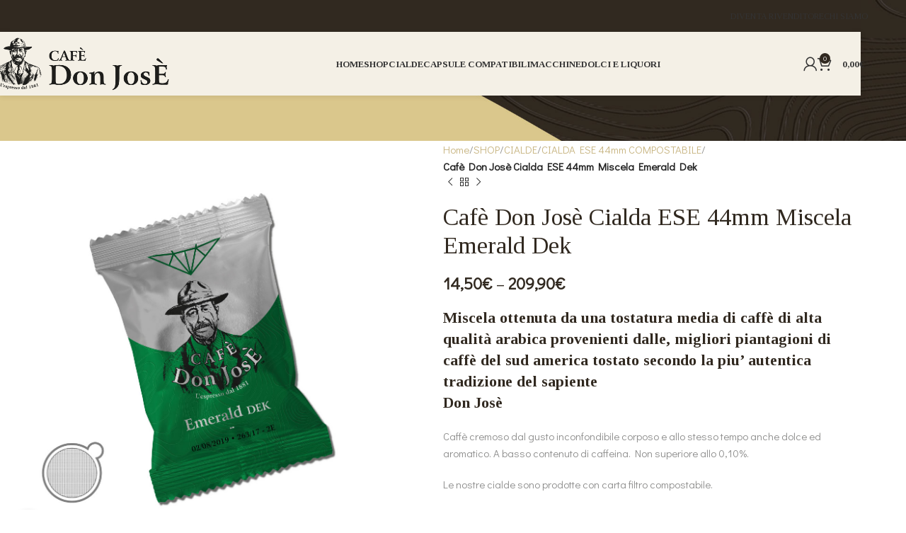

--- FILE ---
content_type: text/html; charset=UTF-8
request_url: https://www.cafedonjose.it/shop/cialde/cialdaese44-compostabile/cafe-don-jose-miscela-emerald-dek-100-arabica-ese-44
body_size: 29859
content:
<!DOCTYPE html>
<html lang="it-IT">
<head>
	<meta charset="UTF-8">
	<link rel="profile" href="https://gmpg.org/xfn/11">
	<link rel="pingback" href="https://www.cafedonjose.it/xmlrpc.php">

	<title>Cafè Don Josè Cialda ESE 44mm Miscela Emerald Dek &#8211; Cafè Don Josè &#8211; Caffè in Cialde Capsule e Solubili</title>
<meta name='robots' content='max-image-preview:large' />
	<style>img:is([sizes="auto" i], [sizes^="auto," i]) { contain-intrinsic-size: 3000px 1500px }</style>
	<link rel='dns-prefetch' href='//www.cafedonjose.it' />
<link rel='dns-prefetch' href='//fonts.googleapis.com' />
<link rel="alternate" type="application/rss+xml" title="Cafè Don Josè - Caffè in Cialde Capsule e Solubili &raquo; Feed" href="https://www.cafedonjose.it/feed" />
<link rel="alternate" type="application/rss+xml" title="Cafè Don Josè - Caffè in Cialde Capsule e Solubili &raquo; Feed dei commenti" href="https://www.cafedonjose.it/comments/feed" />
<link rel='stylesheet' id='woodmart-style-css' href='https://www.cafedonjose.it/wp-content/themes/woodmart/css/parts/base.min.css?ver=8.0.6' type='text/css' media='all' />
<link rel='stylesheet' id='wd-widget-price-filter-css' href='https://www.cafedonjose.it/wp-content/themes/woodmart/css/parts/woo-widget-price-filter.min.css?ver=8.0.6' type='text/css' media='all' />
<link rel='stylesheet' id='wp-block-library-css' href='https://www.cafedonjose.it/wp-includes/css/dist/block-library/style.min.css?ver=6.7.4' type='text/css' media='all' />
<style id='classic-theme-styles-inline-css' type='text/css'>
/*! This file is auto-generated */
.wp-block-button__link{color:#fff;background-color:#32373c;border-radius:9999px;box-shadow:none;text-decoration:none;padding:calc(.667em + 2px) calc(1.333em + 2px);font-size:1.125em}.wp-block-file__button{background:#32373c;color:#fff;text-decoration:none}
</style>
<style id='global-styles-inline-css' type='text/css'>
:root{--wp--preset--aspect-ratio--square: 1;--wp--preset--aspect-ratio--4-3: 4/3;--wp--preset--aspect-ratio--3-4: 3/4;--wp--preset--aspect-ratio--3-2: 3/2;--wp--preset--aspect-ratio--2-3: 2/3;--wp--preset--aspect-ratio--16-9: 16/9;--wp--preset--aspect-ratio--9-16: 9/16;--wp--preset--color--black: #000000;--wp--preset--color--cyan-bluish-gray: #abb8c3;--wp--preset--color--white: #ffffff;--wp--preset--color--pale-pink: #f78da7;--wp--preset--color--vivid-red: #cf2e2e;--wp--preset--color--luminous-vivid-orange: #ff6900;--wp--preset--color--luminous-vivid-amber: #fcb900;--wp--preset--color--light-green-cyan: #7bdcb5;--wp--preset--color--vivid-green-cyan: #00d084;--wp--preset--color--pale-cyan-blue: #8ed1fc;--wp--preset--color--vivid-cyan-blue: #0693e3;--wp--preset--color--vivid-purple: #9b51e0;--wp--preset--gradient--vivid-cyan-blue-to-vivid-purple: linear-gradient(135deg,rgba(6,147,227,1) 0%,rgb(155,81,224) 100%);--wp--preset--gradient--light-green-cyan-to-vivid-green-cyan: linear-gradient(135deg,rgb(122,220,180) 0%,rgb(0,208,130) 100%);--wp--preset--gradient--luminous-vivid-amber-to-luminous-vivid-orange: linear-gradient(135deg,rgba(252,185,0,1) 0%,rgba(255,105,0,1) 100%);--wp--preset--gradient--luminous-vivid-orange-to-vivid-red: linear-gradient(135deg,rgba(255,105,0,1) 0%,rgb(207,46,46) 100%);--wp--preset--gradient--very-light-gray-to-cyan-bluish-gray: linear-gradient(135deg,rgb(238,238,238) 0%,rgb(169,184,195) 100%);--wp--preset--gradient--cool-to-warm-spectrum: linear-gradient(135deg,rgb(74,234,220) 0%,rgb(151,120,209) 20%,rgb(207,42,186) 40%,rgb(238,44,130) 60%,rgb(251,105,98) 80%,rgb(254,248,76) 100%);--wp--preset--gradient--blush-light-purple: linear-gradient(135deg,rgb(255,206,236) 0%,rgb(152,150,240) 100%);--wp--preset--gradient--blush-bordeaux: linear-gradient(135deg,rgb(254,205,165) 0%,rgb(254,45,45) 50%,rgb(107,0,62) 100%);--wp--preset--gradient--luminous-dusk: linear-gradient(135deg,rgb(255,203,112) 0%,rgb(199,81,192) 50%,rgb(65,88,208) 100%);--wp--preset--gradient--pale-ocean: linear-gradient(135deg,rgb(255,245,203) 0%,rgb(182,227,212) 50%,rgb(51,167,181) 100%);--wp--preset--gradient--electric-grass: linear-gradient(135deg,rgb(202,248,128) 0%,rgb(113,206,126) 100%);--wp--preset--gradient--midnight: linear-gradient(135deg,rgb(2,3,129) 0%,rgb(40,116,252) 100%);--wp--preset--font-size--small: 13px;--wp--preset--font-size--medium: 20px;--wp--preset--font-size--large: 36px;--wp--preset--font-size--x-large: 42px;--wp--preset--font-family--inter: "Inter", sans-serif;--wp--preset--font-family--cardo: Cardo;--wp--preset--spacing--20: 0.44rem;--wp--preset--spacing--30: 0.67rem;--wp--preset--spacing--40: 1rem;--wp--preset--spacing--50: 1.5rem;--wp--preset--spacing--60: 2.25rem;--wp--preset--spacing--70: 3.38rem;--wp--preset--spacing--80: 5.06rem;--wp--preset--shadow--natural: 6px 6px 9px rgba(0, 0, 0, 0.2);--wp--preset--shadow--deep: 12px 12px 50px rgba(0, 0, 0, 0.4);--wp--preset--shadow--sharp: 6px 6px 0px rgba(0, 0, 0, 0.2);--wp--preset--shadow--outlined: 6px 6px 0px -3px rgba(255, 255, 255, 1), 6px 6px rgba(0, 0, 0, 1);--wp--preset--shadow--crisp: 6px 6px 0px rgba(0, 0, 0, 1);}:where(.is-layout-flex){gap: 0.5em;}:where(.is-layout-grid){gap: 0.5em;}body .is-layout-flex{display: flex;}.is-layout-flex{flex-wrap: wrap;align-items: center;}.is-layout-flex > :is(*, div){margin: 0;}body .is-layout-grid{display: grid;}.is-layout-grid > :is(*, div){margin: 0;}:where(.wp-block-columns.is-layout-flex){gap: 2em;}:where(.wp-block-columns.is-layout-grid){gap: 2em;}:where(.wp-block-post-template.is-layout-flex){gap: 1.25em;}:where(.wp-block-post-template.is-layout-grid){gap: 1.25em;}.has-black-color{color: var(--wp--preset--color--black) !important;}.has-cyan-bluish-gray-color{color: var(--wp--preset--color--cyan-bluish-gray) !important;}.has-white-color{color: var(--wp--preset--color--white) !important;}.has-pale-pink-color{color: var(--wp--preset--color--pale-pink) !important;}.has-vivid-red-color{color: var(--wp--preset--color--vivid-red) !important;}.has-luminous-vivid-orange-color{color: var(--wp--preset--color--luminous-vivid-orange) !important;}.has-luminous-vivid-amber-color{color: var(--wp--preset--color--luminous-vivid-amber) !important;}.has-light-green-cyan-color{color: var(--wp--preset--color--light-green-cyan) !important;}.has-vivid-green-cyan-color{color: var(--wp--preset--color--vivid-green-cyan) !important;}.has-pale-cyan-blue-color{color: var(--wp--preset--color--pale-cyan-blue) !important;}.has-vivid-cyan-blue-color{color: var(--wp--preset--color--vivid-cyan-blue) !important;}.has-vivid-purple-color{color: var(--wp--preset--color--vivid-purple) !important;}.has-black-background-color{background-color: var(--wp--preset--color--black) !important;}.has-cyan-bluish-gray-background-color{background-color: var(--wp--preset--color--cyan-bluish-gray) !important;}.has-white-background-color{background-color: var(--wp--preset--color--white) !important;}.has-pale-pink-background-color{background-color: var(--wp--preset--color--pale-pink) !important;}.has-vivid-red-background-color{background-color: var(--wp--preset--color--vivid-red) !important;}.has-luminous-vivid-orange-background-color{background-color: var(--wp--preset--color--luminous-vivid-orange) !important;}.has-luminous-vivid-amber-background-color{background-color: var(--wp--preset--color--luminous-vivid-amber) !important;}.has-light-green-cyan-background-color{background-color: var(--wp--preset--color--light-green-cyan) !important;}.has-vivid-green-cyan-background-color{background-color: var(--wp--preset--color--vivid-green-cyan) !important;}.has-pale-cyan-blue-background-color{background-color: var(--wp--preset--color--pale-cyan-blue) !important;}.has-vivid-cyan-blue-background-color{background-color: var(--wp--preset--color--vivid-cyan-blue) !important;}.has-vivid-purple-background-color{background-color: var(--wp--preset--color--vivid-purple) !important;}.has-black-border-color{border-color: var(--wp--preset--color--black) !important;}.has-cyan-bluish-gray-border-color{border-color: var(--wp--preset--color--cyan-bluish-gray) !important;}.has-white-border-color{border-color: var(--wp--preset--color--white) !important;}.has-pale-pink-border-color{border-color: var(--wp--preset--color--pale-pink) !important;}.has-vivid-red-border-color{border-color: var(--wp--preset--color--vivid-red) !important;}.has-luminous-vivid-orange-border-color{border-color: var(--wp--preset--color--luminous-vivid-orange) !important;}.has-luminous-vivid-amber-border-color{border-color: var(--wp--preset--color--luminous-vivid-amber) !important;}.has-light-green-cyan-border-color{border-color: var(--wp--preset--color--light-green-cyan) !important;}.has-vivid-green-cyan-border-color{border-color: var(--wp--preset--color--vivid-green-cyan) !important;}.has-pale-cyan-blue-border-color{border-color: var(--wp--preset--color--pale-cyan-blue) !important;}.has-vivid-cyan-blue-border-color{border-color: var(--wp--preset--color--vivid-cyan-blue) !important;}.has-vivid-purple-border-color{border-color: var(--wp--preset--color--vivid-purple) !important;}.has-vivid-cyan-blue-to-vivid-purple-gradient-background{background: var(--wp--preset--gradient--vivid-cyan-blue-to-vivid-purple) !important;}.has-light-green-cyan-to-vivid-green-cyan-gradient-background{background: var(--wp--preset--gradient--light-green-cyan-to-vivid-green-cyan) !important;}.has-luminous-vivid-amber-to-luminous-vivid-orange-gradient-background{background: var(--wp--preset--gradient--luminous-vivid-amber-to-luminous-vivid-orange) !important;}.has-luminous-vivid-orange-to-vivid-red-gradient-background{background: var(--wp--preset--gradient--luminous-vivid-orange-to-vivid-red) !important;}.has-very-light-gray-to-cyan-bluish-gray-gradient-background{background: var(--wp--preset--gradient--very-light-gray-to-cyan-bluish-gray) !important;}.has-cool-to-warm-spectrum-gradient-background{background: var(--wp--preset--gradient--cool-to-warm-spectrum) !important;}.has-blush-light-purple-gradient-background{background: var(--wp--preset--gradient--blush-light-purple) !important;}.has-blush-bordeaux-gradient-background{background: var(--wp--preset--gradient--blush-bordeaux) !important;}.has-luminous-dusk-gradient-background{background: var(--wp--preset--gradient--luminous-dusk) !important;}.has-pale-ocean-gradient-background{background: var(--wp--preset--gradient--pale-ocean) !important;}.has-electric-grass-gradient-background{background: var(--wp--preset--gradient--electric-grass) !important;}.has-midnight-gradient-background{background: var(--wp--preset--gradient--midnight) !important;}.has-small-font-size{font-size: var(--wp--preset--font-size--small) !important;}.has-medium-font-size{font-size: var(--wp--preset--font-size--medium) !important;}.has-large-font-size{font-size: var(--wp--preset--font-size--large) !important;}.has-x-large-font-size{font-size: var(--wp--preset--font-size--x-large) !important;}
:where(.wp-block-post-template.is-layout-flex){gap: 1.25em;}:where(.wp-block-post-template.is-layout-grid){gap: 1.25em;}
:where(.wp-block-columns.is-layout-flex){gap: 2em;}:where(.wp-block-columns.is-layout-grid){gap: 2em;}
:root :where(.wp-block-pullquote){font-size: 1.5em;line-height: 1.6;}
</style>
<style id='woocommerce-inline-inline-css' type='text/css'>
.woocommerce form .form-row .required { visibility: visible; }
</style>
<link rel='stylesheet' id='wc-gateway-ppec-frontend-css' href='https://www.cafedonjose.it/wp-content/plugins/woocommerce-gateway-paypal-express-checkout/assets/css/wc-gateway-ppec-frontend.css?ver=2.1.3' type='text/css' media='all' />
<link rel='stylesheet' id='brands-styles-css' href='https://www.cafedonjose.it/wp-content/plugins/woocommerce/assets/css/brands.css?ver=9.6.3' type='text/css' media='all' />
<link rel='stylesheet' id='newsletter-css' href='https://www.cafedonjose.it/wp-content/plugins/newsletter/style.css?ver=8.7.0' type='text/css' media='all' />
<link rel='stylesheet' id='tablepress-default-css' href='https://www.cafedonjose.it/wp-content/plugins/tablepress/css/build/default.css?ver=3.0.3' type='text/css' media='all' />
<link rel='stylesheet' id='js_composer_front-css' href='https://www.cafedonjose.it/wp-content/plugins/js_composer/assets/css/js_composer.min.css?ver=6.13.0' type='text/css' media='all' />
<link rel='stylesheet' id='wd-header-boxed-css' href='https://www.cafedonjose.it/wp-content/themes/woodmart/css/parts/header-boxed.min.css?ver=8.0.6' type='text/css' media='all' />
<link rel='stylesheet' id='wd-helpers-wpb-elem-css' href='https://www.cafedonjose.it/wp-content/themes/woodmart/css/parts/helpers-wpb-elem.min.css?ver=8.0.6' type='text/css' media='all' />
<link rel='stylesheet' id='wd-widget-wd-recent-posts-css' href='https://www.cafedonjose.it/wp-content/themes/woodmart/css/parts/widget-wd-recent-posts.min.css?ver=8.0.6' type='text/css' media='all' />
<link rel='stylesheet' id='wd-widget-wd-layered-nav-css' href='https://www.cafedonjose.it/wp-content/themes/woodmart/css/parts/woo-widget-wd-layered-nav.min.css?ver=8.0.6' type='text/css' media='all' />
<link rel='stylesheet' id='wd-woo-mod-swatches-base-css' href='https://www.cafedonjose.it/wp-content/themes/woodmart/css/parts/woo-mod-swatches-base.min.css?ver=8.0.6' type='text/css' media='all' />
<link rel='stylesheet' id='wd-woo-mod-swatches-filter-css' href='https://www.cafedonjose.it/wp-content/themes/woodmart/css/parts/woo-mod-swatches-filter.min.css?ver=8.0.6' type='text/css' media='all' />
<link rel='stylesheet' id='wd-widget-product-cat-css' href='https://www.cafedonjose.it/wp-content/themes/woodmart/css/parts/woo-widget-product-cat.min.css?ver=8.0.6' type='text/css' media='all' />
<link rel='stylesheet' id='wd-widget-product-list-css' href='https://www.cafedonjose.it/wp-content/themes/woodmart/css/parts/woo-widget-product-list.min.css?ver=8.0.6' type='text/css' media='all' />
<link rel='stylesheet' id='wd-widget-slider-price-filter-css' href='https://www.cafedonjose.it/wp-content/themes/woodmart/css/parts/woo-widget-slider-price-filter.min.css?ver=8.0.6' type='text/css' media='all' />
<link rel='stylesheet' id='wd-wpcf7-css' href='https://www.cafedonjose.it/wp-content/themes/woodmart/css/parts/int-wpcf7.min.css?ver=8.0.6' type='text/css' media='all' />
<link rel='stylesheet' id='wd-revolution-slider-css' href='https://www.cafedonjose.it/wp-content/themes/woodmart/css/parts/int-rev-slider.min.css?ver=8.0.6' type='text/css' media='all' />
<link rel='stylesheet' id='wd-woo-paypal-payments-css' href='https://www.cafedonjose.it/wp-content/themes/woodmart/css/parts/int-woo-paypal-payments.min.css?ver=8.0.6' type='text/css' media='all' />
<link rel='stylesheet' id='wd-wpbakery-base-css' href='https://www.cafedonjose.it/wp-content/themes/woodmart/css/parts/int-wpb-base.min.css?ver=8.0.6' type='text/css' media='all' />
<link rel='stylesheet' id='wd-wpbakery-base-deprecated-css' href='https://www.cafedonjose.it/wp-content/themes/woodmart/css/parts/int-wpb-base-deprecated.min.css?ver=8.0.6' type='text/css' media='all' />
<link rel='stylesheet' id='wd-woocommerce-base-css' href='https://www.cafedonjose.it/wp-content/themes/woodmart/css/parts/woocommerce-base.min.css?ver=8.0.6' type='text/css' media='all' />
<link rel='stylesheet' id='wd-mod-star-rating-css' href='https://www.cafedonjose.it/wp-content/themes/woodmart/css/parts/mod-star-rating.min.css?ver=8.0.6' type='text/css' media='all' />
<link rel='stylesheet' id='wd-woo-el-track-order-css' href='https://www.cafedonjose.it/wp-content/themes/woodmart/css/parts/woo-el-track-order.min.css?ver=8.0.6' type='text/css' media='all' />
<link rel='stylesheet' id='wd-woocommerce-block-notices-css' href='https://www.cafedonjose.it/wp-content/themes/woodmart/css/parts/woo-mod-block-notices.min.css?ver=8.0.6' type='text/css' media='all' />
<link rel='stylesheet' id='wd-woo-mod-quantity-css' href='https://www.cafedonjose.it/wp-content/themes/woodmart/css/parts/woo-mod-quantity.min.css?ver=8.0.6' type='text/css' media='all' />
<link rel='stylesheet' id='wd-woo-single-prod-el-base-css' href='https://www.cafedonjose.it/wp-content/themes/woodmart/css/parts/woo-single-prod-el-base.min.css?ver=8.0.6' type='text/css' media='all' />
<link rel='stylesheet' id='wd-woo-mod-stock-status-css' href='https://www.cafedonjose.it/wp-content/themes/woodmart/css/parts/woo-mod-stock-status.min.css?ver=8.0.6' type='text/css' media='all' />
<link rel='stylesheet' id='wd-woo-mod-shop-attributes-css' href='https://www.cafedonjose.it/wp-content/themes/woodmart/css/parts/woo-mod-shop-attributes.min.css?ver=8.0.6' type='text/css' media='all' />
<link rel='stylesheet' id='wd-wp-blocks-css' href='https://www.cafedonjose.it/wp-content/themes/woodmart/css/parts/wp-blocks.min.css?ver=8.0.6' type='text/css' media='all' />
<link rel='stylesheet' id='child-style-css' href='https://www.cafedonjose.it/wp-content/themes/woodmart-child/style.css?ver=8.0.6' type='text/css' media='all' />
<link rel='stylesheet' id='wd-header-base-css' href='https://www.cafedonjose.it/wp-content/themes/woodmart/css/parts/header-base.min.css?ver=8.0.6' type='text/css' media='all' />
<link rel='stylesheet' id='wd-mod-tools-css' href='https://www.cafedonjose.it/wp-content/themes/woodmart/css/parts/mod-tools.min.css?ver=8.0.6' type='text/css' media='all' />
<link rel='stylesheet' id='wd-header-my-account-css' href='https://www.cafedonjose.it/wp-content/themes/woodmart/css/parts/header-el-my-account.min.css?ver=8.0.6' type='text/css' media='all' />
<link rel='stylesheet' id='wd-header-cart-side-css' href='https://www.cafedonjose.it/wp-content/themes/woodmart/css/parts/header-el-cart-side.min.css?ver=8.0.6' type='text/css' media='all' />
<link rel='stylesheet' id='wd-header-cart-css' href='https://www.cafedonjose.it/wp-content/themes/woodmart/css/parts/header-el-cart.min.css?ver=8.0.6' type='text/css' media='all' />
<link rel='stylesheet' id='wd-widget-shopping-cart-css' href='https://www.cafedonjose.it/wp-content/themes/woodmart/css/parts/woo-widget-shopping-cart.min.css?ver=8.0.6' type='text/css' media='all' />
<link rel='stylesheet' id='wd-header-mobile-nav-dropdown-css' href='https://www.cafedonjose.it/wp-content/themes/woodmart/css/parts/header-el-mobile-nav-dropdown.min.css?ver=8.0.6' type='text/css' media='all' />
<link rel='stylesheet' id='wd-page-title-css' href='https://www.cafedonjose.it/wp-content/themes/woodmart/css/parts/page-title.min.css?ver=8.0.6' type='text/css' media='all' />
<link rel='stylesheet' id='wd-woo-single-prod-predefined-css' href='https://www.cafedonjose.it/wp-content/themes/woodmart/css/parts/woo-single-prod-predefined.min.css?ver=8.0.6' type='text/css' media='all' />
<link rel='stylesheet' id='wd-woo-single-prod-and-quick-view-predefined-css' href='https://www.cafedonjose.it/wp-content/themes/woodmart/css/parts/woo-single-prod-and-quick-view-predefined.min.css?ver=8.0.6' type='text/css' media='all' />
<link rel='stylesheet' id='wd-woo-single-prod-el-tabs-predefined-css' href='https://www.cafedonjose.it/wp-content/themes/woodmart/css/parts/woo-single-prod-el-tabs-predefined.min.css?ver=8.0.6' type='text/css' media='all' />
<link rel='stylesheet' id='wd-woo-single-prod-el-gallery-css' href='https://www.cafedonjose.it/wp-content/themes/woodmart/css/parts/woo-single-prod-el-gallery.min.css?ver=8.0.6' type='text/css' media='all' />
<link rel='stylesheet' id='wd-woo-single-prod-el-gallery-opt-thumb-left-desktop-css' href='https://www.cafedonjose.it/wp-content/themes/woodmart/css/parts/woo-single-prod-el-gallery-opt-thumb-left-desktop.min.css?ver=8.0.6' type='text/css' media='all' />
<link rel='stylesheet' id='wd-swiper-css' href='https://www.cafedonjose.it/wp-content/themes/woodmart/css/parts/lib-swiper.min.css?ver=8.0.6' type='text/css' media='all' />
<link rel='stylesheet' id='wd-swiper-arrows-css' href='https://www.cafedonjose.it/wp-content/themes/woodmart/css/parts/lib-swiper-arrows.min.css?ver=8.0.6' type='text/css' media='all' />
<link rel='stylesheet' id='wd-photoswipe-css' href='https://www.cafedonjose.it/wp-content/themes/woodmart/css/parts/lib-photoswipe.min.css?ver=8.0.6' type='text/css' media='all' />
<link rel='stylesheet' id='wd-woo-single-prod-el-navigation-css' href='https://www.cafedonjose.it/wp-content/themes/woodmart/css/parts/woo-single-prod-el-navigation.min.css?ver=8.0.6' type='text/css' media='all' />
<link rel='stylesheet' id='wd-woo-mod-variation-form-css' href='https://www.cafedonjose.it/wp-content/themes/woodmart/css/parts/woo-mod-variation-form.min.css?ver=8.0.6' type='text/css' media='all' />
<link rel='stylesheet' id='wd-woo-mod-variation-form-single-css' href='https://www.cafedonjose.it/wp-content/themes/woodmart/css/parts/woo-mod-variation-form-single.min.css?ver=8.0.6' type='text/css' media='all' />
<link rel='stylesheet' id='wd-woo-mod-swatches-style-1-css' href='https://www.cafedonjose.it/wp-content/themes/woodmart/css/parts/woo-mod-swatches-style-1.min.css?ver=8.0.6' type='text/css' media='all' />
<link rel='stylesheet' id='wd-woo-mod-swatches-dis-1-css' href='https://www.cafedonjose.it/wp-content/themes/woodmart/css/parts/woo-mod-swatches-dis-style-1.min.css?ver=8.0.6' type='text/css' media='all' />
<link rel='stylesheet' id='wd-social-icons-css' href='https://www.cafedonjose.it/wp-content/themes/woodmart/css/parts/el-social-icons.min.css?ver=8.0.6' type='text/css' media='all' />
<link rel='stylesheet' id='wd-tabs-css' href='https://www.cafedonjose.it/wp-content/themes/woodmart/css/parts/el-tabs.min.css?ver=8.0.6' type='text/css' media='all' />
<link rel='stylesheet' id='wd-woo-single-prod-el-tabs-opt-layout-tabs-css' href='https://www.cafedonjose.it/wp-content/themes/woodmart/css/parts/woo-single-prod-el-tabs-opt-layout-tabs.min.css?ver=8.0.6' type='text/css' media='all' />
<link rel='stylesheet' id='wd-accordion-css' href='https://www.cafedonjose.it/wp-content/themes/woodmart/css/parts/el-accordion.min.css?ver=8.0.6' type='text/css' media='all' />
<link rel='stylesheet' id='wd-accordion-elem-wpb-css' href='https://www.cafedonjose.it/wp-content/themes/woodmart/css/parts/el-accordion-wpb-elem.min.css?ver=8.0.6' type='text/css' media='all' />
<link rel='stylesheet' id='wd-product-loop-css' href='https://www.cafedonjose.it/wp-content/themes/woodmart/css/parts/woo-product-loop.min.css?ver=8.0.6' type='text/css' media='all' />
<link rel='stylesheet' id='wd-product-loop-icons-css' href='https://www.cafedonjose.it/wp-content/themes/woodmart/css/parts/woo-product-loop-icons.min.css?ver=8.0.6' type='text/css' media='all' />
<link rel='stylesheet' id='wd-swiper-pagin-css' href='https://www.cafedonjose.it/wp-content/themes/woodmart/css/parts/lib-swiper-pagin.min.css?ver=8.0.6' type='text/css' media='all' />
<link rel='stylesheet' id='wd-footer-base-css' href='https://www.cafedonjose.it/wp-content/themes/woodmart/css/parts/footer-base.min.css?ver=8.0.6' type='text/css' media='all' />
<link rel='stylesheet' id='wd-section-title-css' href='https://www.cafedonjose.it/wp-content/themes/woodmart/css/parts/el-section-title.min.css?ver=8.0.6' type='text/css' media='all' />
<link rel='stylesheet' id='wd-mod-highlighted-text-css' href='https://www.cafedonjose.it/wp-content/themes/woodmart/css/parts/mod-highlighted-text.min.css?ver=8.0.6' type='text/css' media='all' />
<link rel='stylesheet' id='wd-wd-search-form-css' href='https://www.cafedonjose.it/wp-content/themes/woodmart/css/parts/wd-search-form.min.css?ver=8.0.6' type='text/css' media='all' />
<link rel='stylesheet' id='wd-cookies-popup-css' href='https://www.cafedonjose.it/wp-content/themes/woodmart/css/parts/opt-cookies.min.css?ver=8.0.6' type='text/css' media='all' />
<link rel='stylesheet' id='xts-google-fonts-css' href='https://fonts.googleapis.com/css?family=Didact+Gothic%3A400%7CTinos%3A400%2C700&#038;ver=8.0.6' type='text/css' media='all' />
<script type="text/javascript" src="https://www.cafedonjose.it/wp-includes/js/jquery/jquery.min.js?ver=3.7.1" id="jquery-core-js"></script>
<script type="text/javascript" src="https://www.cafedonjose.it/wp-includes/js/jquery/jquery-migrate.min.js?ver=3.4.1" id="jquery-migrate-js"></script>
<script type="text/javascript" src="https://www.cafedonjose.it/wp-content/plugins/woocommerce/assets/js/jquery-blockui/jquery.blockUI.min.js?ver=2.7.0-wc.9.6.3" id="jquery-blockui-js" data-wp-strategy="defer"></script>
<script type="text/javascript" id="wc-add-to-cart-js-extra">
/* <![CDATA[ */
var wc_add_to_cart_params = {"ajax_url":"\/wp-admin\/admin-ajax.php","wc_ajax_url":"\/?wc-ajax=%%endpoint%%","i18n_view_cart":"Visualizza carrello","cart_url":"https:\/\/www.cafedonjose.it\/carrello","is_cart":"","cart_redirect_after_add":"no"};
/* ]]> */
</script>
<script type="text/javascript" src="https://www.cafedonjose.it/wp-content/plugins/woocommerce/assets/js/frontend/add-to-cart.min.js?ver=9.6.3" id="wc-add-to-cart-js" data-wp-strategy="defer"></script>
<script type="text/javascript" src="https://www.cafedonjose.it/wp-content/plugins/woocommerce/assets/js/zoom/jquery.zoom.min.js?ver=1.7.21-wc.9.6.3" id="zoom-js" defer="defer" data-wp-strategy="defer"></script>
<script type="text/javascript" id="wc-single-product-js-extra">
/* <![CDATA[ */
var wc_single_product_params = {"i18n_required_rating_text":"Seleziona una valutazione","i18n_product_gallery_trigger_text":"Visualizza la galleria di immagini a schermo intero","review_rating_required":"yes","flexslider":{"rtl":false,"animation":"slide","smoothHeight":true,"directionNav":false,"controlNav":"thumbnails","slideshow":false,"animationSpeed":500,"animationLoop":false,"allowOneSlide":false},"zoom_enabled":"","zoom_options":[],"photoswipe_enabled":"","photoswipe_options":{"shareEl":false,"closeOnScroll":false,"history":false,"hideAnimationDuration":0,"showAnimationDuration":0},"flexslider_enabled":""};
/* ]]> */
</script>
<script type="text/javascript" src="https://www.cafedonjose.it/wp-content/plugins/woocommerce/assets/js/frontend/single-product.min.js?ver=9.6.3" id="wc-single-product-js" defer="defer" data-wp-strategy="defer"></script>
<script type="text/javascript" src="https://www.cafedonjose.it/wp-content/plugins/woocommerce/assets/js/js-cookie/js.cookie.min.js?ver=2.1.4-wc.9.6.3" id="js-cookie-js" defer="defer" data-wp-strategy="defer"></script>
<script type="text/javascript" id="woocommerce-js-extra">
/* <![CDATA[ */
var woocommerce_params = {"ajax_url":"\/wp-admin\/admin-ajax.php","wc_ajax_url":"\/?wc-ajax=%%endpoint%%"};
/* ]]> */
</script>
<script type="text/javascript" src="https://www.cafedonjose.it/wp-content/plugins/woocommerce/assets/js/frontend/woocommerce.min.js?ver=9.6.3" id="woocommerce-js" defer="defer" data-wp-strategy="defer"></script>
<script type="text/javascript" src="https://www.cafedonjose.it/wp-content/plugins/js_composer/assets/js/vendors/woocommerce-add-to-cart.js?ver=6.13.0" id="vc_woocommerce-add-to-cart-js-js"></script>
<script type="text/javascript" src="https://www.cafedonjose.it/wp-content/themes/woodmart/js/libs/device.min.js?ver=8.0.6" id="wd-device-library-js"></script>
<script type="text/javascript" src="https://www.cafedonjose.it/wp-content/themes/woodmart/js/scripts/global/scrollBar.min.js?ver=8.0.6" id="wd-scrollbar-js"></script>
<link rel="https://api.w.org/" href="https://www.cafedonjose.it/wp-json/" /><link rel="alternate" title="JSON" type="application/json" href="https://www.cafedonjose.it/wp-json/wp/v2/product/461" /><link rel="EditURI" type="application/rsd+xml" title="RSD" href="https://www.cafedonjose.it/xmlrpc.php?rsd" />
<meta name="generator" content="WordPress 6.7.4" />
<meta name="generator" content="WooCommerce 9.6.3" />
<link rel="canonical" href="https://www.cafedonjose.it/shop/cialde/cialdaese44-compostabile/cafe-don-jose-miscela-emerald-dek-100-arabica-ese-44" />
<link rel='shortlink' href='https://www.cafedonjose.it/?p=461' />
<link rel="alternate" title="oEmbed (JSON)" type="application/json+oembed" href="https://www.cafedonjose.it/wp-json/oembed/1.0/embed?url=https%3A%2F%2Fwww.cafedonjose.it%2Fshop%2Fcialde%2Fcialdaese44-compostabile%2Fcafe-don-jose-miscela-emerald-dek-100-arabica-ese-44" />
<link rel="alternate" title="oEmbed (XML)" type="text/xml+oembed" href="https://www.cafedonjose.it/wp-json/oembed/1.0/embed?url=https%3A%2F%2Fwww.cafedonjose.it%2Fshop%2Fcialde%2Fcialdaese44-compostabile%2Fcafe-don-jose-miscela-emerald-dek-100-arabica-ese-44&#038;format=xml" />
<!-- Google site verification - Google for WooCommerce -->
<meta name="google-site-verification" content="K99hAxaasOi3z_WtPpJdzhL5oKEF0LKxJWxQUPl1YWU" />
					<meta name="viewport" content="width=device-width, initial-scale=1.0, maximum-scale=1.0, user-scalable=no">
										<noscript><style>.woocommerce-product-gallery{ opacity: 1 !important; }</style></noscript>
	<meta name="generator" content="Powered by WPBakery Page Builder - drag and drop page builder for WordPress."/>
<meta name="generator" content="Powered by Slider Revolution 6.6.14 - responsive, Mobile-Friendly Slider Plugin for WordPress with comfortable drag and drop interface." />
<style class='wp-fonts-local' type='text/css'>
@font-face{font-family:Inter;font-style:normal;font-weight:300 900;font-display:fallback;src:url('https://www.cafedonjose.it/wp-content/plugins/woocommerce/assets/fonts/Inter-VariableFont_slnt,wght.woff2') format('woff2');font-stretch:normal;}
@font-face{font-family:Cardo;font-style:normal;font-weight:400;font-display:fallback;src:url('https://www.cafedonjose.it/wp-content/plugins/woocommerce/assets/fonts/cardo_normal_400.woff2') format('woff2');}
</style>
<link rel="icon" href="https://www.cafedonjose.it/wp-content/uploads/2017/07/cropped-a3849d_5ed0d08b287c4551842fcdad99b9e804-mv2_d_2000_2000_s_2.png_srz_980_980_85_22_0.50_1.20_0-1-32x32.png" sizes="32x32" />
<link rel="icon" href="https://www.cafedonjose.it/wp-content/uploads/2017/07/cropped-a3849d_5ed0d08b287c4551842fcdad99b9e804-mv2_d_2000_2000_s_2.png_srz_980_980_85_22_0.50_1.20_0-1-192x192.png" sizes="192x192" />
<link rel="apple-touch-icon" href="https://www.cafedonjose.it/wp-content/uploads/2017/07/cropped-a3849d_5ed0d08b287c4551842fcdad99b9e804-mv2_d_2000_2000_s_2.png_srz_980_980_85_22_0.50_1.20_0-1-180x180.png" />
<meta name="msapplication-TileImage" content="https://www.cafedonjose.it/wp-content/uploads/2017/07/cropped-a3849d_5ed0d08b287c4551842fcdad99b9e804-mv2_d_2000_2000_s_2.png_srz_980_980_85_22_0.50_1.20_0-1-270x270.png" />
<script>function setREVStartSize(e){
			//window.requestAnimationFrame(function() {
				window.RSIW = window.RSIW===undefined ? window.innerWidth : window.RSIW;
				window.RSIH = window.RSIH===undefined ? window.innerHeight : window.RSIH;
				try {
					var pw = document.getElementById(e.c).parentNode.offsetWidth,
						newh;
					pw = pw===0 || isNaN(pw) || (e.l=="fullwidth" || e.layout=="fullwidth") ? window.RSIW : pw;
					e.tabw = e.tabw===undefined ? 0 : parseInt(e.tabw);
					e.thumbw = e.thumbw===undefined ? 0 : parseInt(e.thumbw);
					e.tabh = e.tabh===undefined ? 0 : parseInt(e.tabh);
					e.thumbh = e.thumbh===undefined ? 0 : parseInt(e.thumbh);
					e.tabhide = e.tabhide===undefined ? 0 : parseInt(e.tabhide);
					e.thumbhide = e.thumbhide===undefined ? 0 : parseInt(e.thumbhide);
					e.mh = e.mh===undefined || e.mh=="" || e.mh==="auto" ? 0 : parseInt(e.mh,0);
					if(e.layout==="fullscreen" || e.l==="fullscreen")
						newh = Math.max(e.mh,window.RSIH);
					else{
						e.gw = Array.isArray(e.gw) ? e.gw : [e.gw];
						for (var i in e.rl) if (e.gw[i]===undefined || e.gw[i]===0) e.gw[i] = e.gw[i-1];
						e.gh = e.el===undefined || e.el==="" || (Array.isArray(e.el) && e.el.length==0)? e.gh : e.el;
						e.gh = Array.isArray(e.gh) ? e.gh : [e.gh];
						for (var i in e.rl) if (e.gh[i]===undefined || e.gh[i]===0) e.gh[i] = e.gh[i-1];
											
						var nl = new Array(e.rl.length),
							ix = 0,
							sl;
						e.tabw = e.tabhide>=pw ? 0 : e.tabw;
						e.thumbw = e.thumbhide>=pw ? 0 : e.thumbw;
						e.tabh = e.tabhide>=pw ? 0 : e.tabh;
						e.thumbh = e.thumbhide>=pw ? 0 : e.thumbh;
						for (var i in e.rl) nl[i] = e.rl[i]<window.RSIW ? 0 : e.rl[i];
						sl = nl[0];
						for (var i in nl) if (sl>nl[i] && nl[i]>0) { sl = nl[i]; ix=i;}
						var m = pw>(e.gw[ix]+e.tabw+e.thumbw) ? 1 : (pw-(e.tabw+e.thumbw)) / (e.gw[ix]);
						newh =  (e.gh[ix] * m) + (e.tabh + e.thumbh);
					}
					var el = document.getElementById(e.c);
					if (el!==null && el) el.style.height = newh+"px";
					el = document.getElementById(e.c+"_wrapper");
					if (el!==null && el) {
						el.style.height = newh+"px";
						el.style.display = "block";
					}
				} catch(e){
					console.log("Failure at Presize of Slider:" + e)
				}
			//});
		  };</script>
<style>
		
		</style><noscript><style> .wpb_animate_when_almost_visible { opacity: 1; }</style></noscript>			<style id="wd-style-header_667328-css" data-type="wd-style-header_667328">
				:root{
	--wd-top-bar-h: 45px;
	--wd-top-bar-sm-h: 40px;
	--wd-top-bar-sticky-h: .00001px;
	--wd-top-bar-brd-w: .00001px;

	--wd-header-general-h: 90px;
	--wd-header-general-sm-h: 60px;
	--wd-header-general-sticky-h: 60px;
	--wd-header-general-brd-w: .00001px;

	--wd-header-bottom-h: .00001px;
	--wd-header-bottom-sm-h: .00001px;
	--wd-header-bottom-sticky-h: .00001px;
	--wd-header-bottom-brd-w: .00001px;

	--wd-header-clone-h: .00001px;

	--wd-header-brd-w: calc(var(--wd-top-bar-brd-w) + var(--wd-header-general-brd-w) + var(--wd-header-bottom-brd-w));
	--wd-header-h: calc(var(--wd-top-bar-h) + var(--wd-header-general-h) + var(--wd-header-bottom-h) + var(--wd-header-brd-w));
	--wd-header-sticky-h: calc(var(--wd-top-bar-sticky-h) + var(--wd-header-general-sticky-h) + var(--wd-header-bottom-sticky-h) + var(--wd-header-clone-h) + var(--wd-header-brd-w));
	--wd-header-sm-h: calc(var(--wd-top-bar-sm-h) + var(--wd-header-general-sm-h) + var(--wd-header-bottom-sm-h) + var(--wd-header-brd-w));
}

.whb-top-bar .wd-dropdown {
	margin-top: 2.5px;
}

.whb-top-bar .wd-dropdown:after {
	height: 12.5px;
}


.whb-sticked .whb-general-header .wd-dropdown:not(.sub-sub-menu) {
	margin-top: 10px;
}

.whb-sticked .whb-general-header .wd-dropdown:not(.sub-sub-menu):after {
	height: 20px;
}



:root:has(.whb-header-bottom.whb-border-boxed) {
	--wd-header-bottom-brd-w: .00001px;
}

@media (max-width: 1024px) {
:root:has(.whb-header-bottom.whb-hidden-mobile) {
	--wd-header-bottom-brd-w: .00001px;
}
}



		.whb-top-bar-inner { border-color: rgba(255, 255, 255, 0.25);border-bottom-width: 0px;border-bottom-style: solid; }
.whb-top-bar {
	background-color: rgba(49, 41, 32, 1);
}

.whb-general-header {
	background-color: rgba(244, 240, 230, 1);border-bottom-width: 0px;border-bottom-style: solid;
}

.whb-header-bottom {
	border-color: rgba(230, 230, 230, 1);border-bottom-width: 1px;border-bottom-style: solid;
}
			</style>
						<style id="wd-style-theme_settings_default-css" data-type="wd-style-theme_settings_default">
				@font-face {
	font-weight: normal;
	font-style: normal;
	font-family: "woodmart-font";
	src: url("//www.cafedonjose.it/wp-content/themes/woodmart/fonts/woodmart-font-1-400.woff2?v=8.0.6") format("woff2");
}

@font-face {
	font-family: "star";
	font-weight: 400;
	font-style: normal;
	src: url("//www.cafedonjose.it/wp-content/plugins/woocommerce/assets/fonts/star.eot?#iefix") format("embedded-opentype"), url("//www.cafedonjose.it/wp-content/plugins/woocommerce/assets/fonts/star.woff") format("woff"), url("//www.cafedonjose.it/wp-content/plugins/woocommerce/assets/fonts/star.ttf") format("truetype"), url("//www.cafedonjose.it/wp-content/plugins/woocommerce/assets/fonts/star.svg#star") format("svg");
}

@font-face {
	font-family: "WooCommerce";
	font-weight: 400;
	font-style: normal;
	src: url("//www.cafedonjose.it/wp-content/plugins/woocommerce/assets/fonts/WooCommerce.eot?#iefix") format("embedded-opentype"), url("//www.cafedonjose.it/wp-content/plugins/woocommerce/assets/fonts/WooCommerce.woff") format("woff"), url("//www.cafedonjose.it/wp-content/plugins/woocommerce/assets/fonts/WooCommerce.ttf") format("truetype"), url("//www.cafedonjose.it/wp-content/plugins/woocommerce/assets/fonts/WooCommerce.svg#WooCommerce") format("svg");
}

:root {
	--wd-text-font: "Didact Gothic", Arial, Helvetica, sans-serif;
	--wd-text-font-weight: 400;
	--wd-text-color: rgb(141,141,140);
	--wd-text-font-size: 15px;
	--wd-title-font: "Tinos", Arial, Helvetica, sans-serif;
	--wd-title-font-weight: 600;
	--wd-title-color: rgb(49,41,32);
	--wd-entities-title-font: "Tinos", Arial, Helvetica, sans-serif;
	--wd-entities-title-font-weight: 500;
	--wd-entities-title-color: rgb(49,41,32);
	--wd-entities-title-color-hover: rgba(49, 41, 32, 0.65);
	--wd-alternative-font: "Didact Gothic", Arial, Helvetica, sans-serif;
	--wd-widget-title-font: "Didact Gothic", Arial, Helvetica, sans-serif;
	--wd-widget-title-font-weight: 400;
	--wd-widget-title-transform: uppercase;
	--wd-widget-title-color: #333;
	--wd-widget-title-font-size: 14px;
	--wd-header-el-font: "Tinos", Arial, Helvetica, sans-serif;
	--wd-header-el-font-weight: 700;
	--wd-header-el-transform: uppercase;
	--wd-header-el-font-size: 13px;
	--wd-primary-color: rgb(49,41,32);
	--wd-alternative-color: rgb(199,180,128);
	--wd-link-color: rgb(199,180,128);
	--wd-link-color-hover: rgb(198,168,83);
	--btn-default-bgcolor: rgb(49,41,32);
	--btn-default-bgcolor-hover: rgb(48,47,47);
	--btn-accented-bgcolor: rgb(199,180,128);
	--btn-accented-bgcolor-hover: rgb(198,166,75);
	--wd-form-brd-width: 2px;
	--notices-success-bg: #459647;
	--notices-success-color: #fff;
	--notices-warning-bg: #E0B252;
	--notices-warning-color: #fff;
}
.wd-popup.wd-age-verify {
	--wd-popup-width: 500px;
}
.wd-popup.wd-promo-popup {
	background-color: #111111;
	background-image: none;
	background-repeat: no-repeat;
	background-size: contain;
	background-position: left center;
	--wd-popup-width: 800px;
}
.woodmart-woocommerce-layered-nav .wd-scroll-content {
	max-height: 280px;
}
.wd-page-title {
	background-color: rgb(49,41,32);
	background-image: url(https://www.cafedonjose.it/wp-content/uploads/2021/06/bg.jpg);
	background-size: cover;
	background-position: center top;
}
.wd-footer {
	background-color: rgb(49,41,32);
	background-image: none;
	background-size: cover;
}
.page .wd-page-content {
	background-color: #f3f3f3;
	background-image: none;
}
.wd-popup.popup-quick-view {
	--wd-popup-width: 920px;
}
:root{
--wd-container-w: 1222px;
--wd-form-brd-radius: 0px;
--btn-default-color: #fff;
--btn-default-color-hover: #fff;
--btn-accented-color: #fff;
--btn-accented-color-hover: #fff;
--btn-default-brd-radius: 0px;
--btn-default-box-shadow: none;
--btn-default-box-shadow-hover: none;
--btn-default-box-shadow-active: none;
--btn-default-bottom: 0px;
--btn-accented-brd-radius: 0px;
--btn-accented-box-shadow: none;
--btn-accented-box-shadow-hover: none;
--btn-accented-box-shadow-active: none;
--btn-accented-bottom: 0px;
--wd-brd-radius: 0px;
}

@media (min-width: 1222px) {
[data-vc-full-width]:not([data-vc-stretch-content]),
:is(.vc_section, .vc_row).wd-section-stretch {
padding-left: calc((100vw - 1222px - var(--wd-sticky-nav-w) - var(--wd-scroll-w)) / 2);
padding-right: calc((100vw - 1222px - var(--wd-sticky-nav-w) - var(--wd-scroll-w)) / 2);
}
}


.single-product .whb-overcontent:not(.whb-custom-header) {
    background-color: rgb(49,41,32);
    background-image: url(https://www.cafedonjose.it/wp-content/uploads/2021/06/bg.jpg);
    background-size: cover;
    background-position: center top;
    padding-bottom: 5%;
}

.tnp-subscription input[type=email] {
   
    background-color: #ffffff;
   
}			</style>
			</head>

<body class="product-template-default single single-product postid-461 theme-woodmart woocommerce woocommerce-page woocommerce-no-js wrapper-full-width  categories-accordion-on woodmart-ajax-shop-on wd-header-overlap wpb-js-composer js-comp-ver-6.13.0 vc_responsive">
			<script type="text/javascript" id="wd-flicker-fix">// Flicker fix.</script>	
	
	<div class="wd-page-wrapper website-wrapper">
									<header class="whb-header whb-header_667328 whb-overcontent whb-boxed whb-full-width whb-sticky-shadow whb-scroll-slide whb-sticky-real">
					<div class="whb-main-header">
	
<div class="whb-row whb-top-bar whb-not-sticky-row whb-with-bg whb-without-border whb-color-light whb-flex-flex-middle">
	<div class="container">
		<div class="whb-flex-row whb-top-bar-inner">
			<div class="whb-column whb-col-left whb-visible-lg whb-empty-column">
	</div>
<div class="whb-column whb-col-center whb-visible-lg whb-empty-column">
	</div>
<div class="whb-column whb-col-right whb-visible-lg">
	
<div class="wd-header-nav wd-header-secondary-nav text-right" role="navigation" aria-label="Secondary navigation">
	<ul id="menu-top-bar-right" class="menu wd-nav wd-nav-secondary wd-style-default wd-gap-s"><li id="menu-item-7882" class="menu-item menu-item-type-post_type menu-item-object-page menu-item-7882 item-level-0 menu-simple-dropdown wd-event-hover" ><a href="https://www.cafedonjose.it/diventa-rivenditore" class="woodmart-nav-link"><span class="nav-link-text">Diventa Rivenditore</span></a></li>
<li id="menu-item-7883" class="menu-item menu-item-type-post_type menu-item-object-page menu-item-7883 item-level-0 menu-simple-dropdown wd-event-hover" ><a href="https://www.cafedonjose.it/chi-siamo" class="woodmart-nav-link"><span class="nav-link-text">Chi siamo</span></a></li>
</ul></div>
</div>
<div class="whb-column whb-col-mobile whb-hidden-lg whb-empty-column">
	</div>
		</div>
	</div>
</div>

<div class="whb-row whb-general-header whb-sticky-row whb-with-bg whb-without-border whb-color-dark whb-with-shadow whb-flex-flex-middle">
	<div class="container">
		<div class="whb-flex-row whb-general-header-inner">
			<div class="whb-column whb-col-left whb-visible-lg">
	<div class="site-logo">
	<a href="https://www.cafedonjose.it/" class="wd-logo wd-main-logo" rel="home" aria-label="Site logo">
		<img src="https://www.cafedonjose.it/wp-content/uploads/2021/06/Don-Jose-caffe-shop-x2.png" alt="Cafè Don Josè - Caffè in Cialde Capsule e Solubili" style="max-width: 283px;" />	</a>
	</div>
<div class="whb-space-element " style="width:30px;"></div></div>
<div class="whb-column whb-col-center whb-visible-lg">
	<div class="wd-header-nav wd-header-main-nav text-center wd-design-1" role="navigation" aria-label="Main navigation">
	<ul id="menu-menu" class="menu wd-nav wd-nav-main wd-style-default wd-gap-s"><li id="menu-item-7776" class="menu-item menu-item-type-post_type menu-item-object-page menu-item-home menu-item-7776 item-level-0 menu-simple-dropdown wd-event-hover" ><a href="https://www.cafedonjose.it/" class="woodmart-nav-link"><span class="nav-link-text">Home</span></a></li>
<li id="menu-item-171" class="menu-item menu-item-type-post_type menu-item-object-page current_page_parent menu-item-171 item-level-0 menu-simple-dropdown wd-event-hover" ><a href="https://www.cafedonjose.it/shop" class="woodmart-nav-link"><span class="nav-link-text">Shop</span></a></li>
<li id="menu-item-7799" class="menu-item menu-item-type-taxonomy menu-item-object-product_cat current-product-ancestor menu-item-has-children menu-item-7799 item-level-0 menu-simple-dropdown wd-event-hover" ><a href="https://www.cafedonjose.it/categoria-prodotto/cialde" class="woodmart-nav-link"><span class="nav-link-text">CIALDE</span></a><div class="color-scheme-dark wd-design-default wd-dropdown-menu wd-dropdown"><div class="container wd-entry-content">
<ul class="wd-sub-menu color-scheme-dark">
	<li id="menu-item-1093" class="menu-item menu-item-type-taxonomy menu-item-object-product_cat current-product-ancestor current-menu-parent current-product-parent menu-item-1093 item-level-1 wd-event-hover" ><a href="https://www.cafedonjose.it/categoria-prodotto/cialde/cialdaese44-compostabile" class="woodmart-nav-link">CIALDA COMPOSTABILE ESE44</a></li>
</ul>
</div>
</div>
</li>
<li id="menu-item-7798" class="menu-item menu-item-type-taxonomy menu-item-object-product_cat menu-item-has-children menu-item-7798 item-level-0 menu-simple-dropdown wd-event-hover" ><a href="https://www.cafedonjose.it/categoria-prodotto/capsule-compatibili" class="woodmart-nav-link"><span class="nav-link-text">CAPSULE COMPATIBILI</span></a><div class="color-scheme-dark wd-design-default wd-dropdown-menu wd-dropdown"><div class="container wd-entry-content">
<ul class="wd-sub-menu color-scheme-dark">
	<li id="menu-item-1089" class="menu-item menu-item-type-taxonomy menu-item-object-product_cat menu-item-1089 item-level-1 wd-event-hover" ><a href="https://www.cafedonjose.it/categoria-prodotto/capsule-compatibili/unosystem-capsule-compatibili" class="woodmart-nav-link">UNO SYSTEM</a></li>
	<li id="menu-item-1090" class="menu-item menu-item-type-taxonomy menu-item-object-product_cat menu-item-1090 item-level-1 wd-event-hover" ><a href="https://www.cafedonjose.it/categoria-prodotto/capsule-compatibili/a-modo-mio-compatibili" class="woodmart-nav-link">A MODO MIO</a></li>
	<li id="menu-item-1327" class="menu-item menu-item-type-custom menu-item-object-custom menu-item-1327 item-level-1 wd-event-hover" ><a href="https://www.cafedonjose.it/categoria-prodotto/aroma-vero-compatibili" class="woodmart-nav-link">AROMA VERO</a></li>
	<li id="menu-item-1094" class="menu-item menu-item-type-taxonomy menu-item-object-product_cat menu-item-1094 item-level-1 wd-event-hover" ><a href="https://www.cafedonjose.it/categoria-prodotto/capsule-compatibili/capsule-don-jose-compatibili-caffitaly" class="woodmart-nav-link">CAFFITALY</a></li>
	<li id="menu-item-1091" class="menu-item menu-item-type-taxonomy menu-item-object-product_cat menu-item-1091 item-level-1 wd-event-hover" ><a href="https://www.cafedonjose.it/categoria-prodotto/capsule-compatibili/compatibili-espresso-point" class="woodmart-nav-link">ESPRESSO POINT</a></li>
	<li id="menu-item-1096" class="menu-item menu-item-type-taxonomy menu-item-object-product_cat menu-item-1096 item-level-1 wd-event-hover" ><a href="https://www.cafedonjose.it/categoria-prodotto/capsule-compatibili/compatibili-sistema-essse" class="woodmart-nav-link">ESSSE CAFFÈ</a></li>
	<li id="menu-item-1347" class="menu-item menu-item-type-custom menu-item-object-custom menu-item-1347 item-level-1 wd-event-hover" ><a href="https://www.cafedonjose.it/categoria-prodotto/capsule-don-jose-compatibili-fior-fiore-coop" class="woodmart-nav-link">FIOR FIORE COOP</a></li>
	<li id="menu-item-7879" class="menu-item menu-item-type-taxonomy menu-item-object-product_cat menu-item-7879 item-level-1 wd-event-hover" ><a href="https://www.cafedonjose.it/categoria-prodotto/capsule-compatibili/lui-capsule-compatibili" class="woodmart-nav-link">LUI</a></li>
	<li id="menu-item-1092" class="menu-item menu-item-type-taxonomy menu-item-object-product_cat menu-item-1092 item-level-1 wd-event-hover" ><a href="https://www.cafedonjose.it/categoria-prodotto/capsule-compatibili/nespresso-capsule-compatibili" class="woodmart-nav-link">NESPRESSO</a></li>
	<li id="menu-item-1095" class="menu-item menu-item-type-taxonomy menu-item-object-product_cat menu-item-1095 item-level-1 wd-event-hover" ><a href="https://www.cafedonjose.it/categoria-prodotto/capsule-compatibili/compatibili-nescafe-dolce-gusto" class="woodmart-nav-link">NESCAFE&#8217; DOLCE GUSTO</a></li>
	<li id="menu-item-7880" class="menu-item menu-item-type-taxonomy menu-item-object-product_cat menu-item-7880 item-level-1 wd-event-hover" ><a href="https://www.cafedonjose.it/categoria-prodotto/capsule-compatibili/martello-capsule-compatibili" class="woodmart-nav-link">MARTELLO</a></li>
	<li id="menu-item-1328" class="menu-item menu-item-type-custom menu-item-object-custom menu-item-1328 item-level-1 wd-event-hover" ><a href="https://www.cafedonjose.it/categoria-prodotto/mitaca-capsule-compatibili" class="woodmart-nav-link">MITACA</a></li>
</ul>
</div>
</div>
</li>
<li id="menu-item-7801" class="menu-item menu-item-type-taxonomy menu-item-object-product_cat menu-item-7801 item-level-0 menu-simple-dropdown wd-event-hover" ><a href="https://www.cafedonjose.it/categoria-prodotto/macchine" class="woodmart-nav-link"><span class="nav-link-text">MACCHINE</span></a></li>
<li id="menu-item-7800" class="menu-item menu-item-type-taxonomy menu-item-object-product_cat menu-item-7800 item-level-0 menu-simple-dropdown wd-event-hover" ><a href="https://www.cafedonjose.it/categoria-prodotto/dolci-e-liquori" class="woodmart-nav-link"><span class="nav-link-text">DOLCI E LIQUORI</span></a></li>
</ul></div>
</div>
<div class="whb-column whb-col-right whb-visible-lg">
				<link rel="stylesheet" id="wd-woo-mod-login-form-css" href="https://www.cafedonjose.it/wp-content/themes/woodmart/css/parts/woo-mod-login-form.min.css?ver=8.0.6" type="text/css" media="all" /> 			<div class="wd-header-my-account wd-tools-element wd-event-hover wd-design-1 wd-account-style-icon login-side-opener whb-vssfpylqqax9pvkfnxoz">
			<a href="https://www.cafedonjose.it/mio-account" title="My account">
			
				<span class="wd-tools-icon">
									</span>
				<span class="wd-tools-text">
				Login / Register			</span>

					</a>

			</div>

<div class="wd-header-cart wd-tools-element wd-design-5 cart-widget-opener whb-6ivlq8kef7blyepibxz1">
	<a href="https://www.cafedonjose.it/carrello" title="Shopping cart">
		
			<span class="wd-tools-icon">
															<span class="wd-cart-number wd-tools-count">0 <span>items</span></span>
									</span>
			<span class="wd-tools-text">
				
										<span class="wd-cart-subtotal"><span class="woocommerce-Price-amount amount"><bdi>0,00<span class="woocommerce-Price-currencySymbol">&euro;</span></bdi></span></span>
					</span>

			</a>
	</div>
</div>
<div class="whb-column whb-mobile-left whb-hidden-lg">
	<div class="wd-tools-element wd-header-mobile-nav wd-style-icon wd-design-1 whb-g1k0m1tib7raxrwkm1t3">
	<a href="#" rel="nofollow" aria-label="Open mobile menu">
		
		<span class="wd-tools-icon">
					</span>

		<span class="wd-tools-text">Menu</span>

			</a>
</div></div>
<div class="whb-column whb-mobile-center whb-hidden-lg">
	<div class="site-logo">
	<a href="https://www.cafedonjose.it/" class="wd-logo wd-main-logo" rel="home" aria-label="Site logo">
		<img src="https://www.cafedonjose.it/wp-content/uploads/2021/06/Don-Jose-caffe-shop-x2.png" alt="Cafè Don Josè - Caffè in Cialde Capsule e Solubili" style="max-width: 179px;" />	</a>
	</div>
</div>
<div class="whb-column whb-mobile-right whb-hidden-lg">
	
<div class="wd-header-cart wd-tools-element wd-design-5 cart-widget-opener whb-trk5sfmvib0ch1s1qbtc">
	<a href="https://www.cafedonjose.it/carrello" title="Shopping cart">
		
			<span class="wd-tools-icon">
															<span class="wd-cart-number wd-tools-count">0 <span>items</span></span>
									</span>
			<span class="wd-tools-text">
				
										<span class="wd-cart-subtotal"><span class="woocommerce-Price-amount amount"><bdi>0,00<span class="woocommerce-Price-currencySymbol">&euro;</span></bdi></span></span>
					</span>

			</a>
	</div>
</div>
		</div>
	</div>
</div>
</div>
				</header>
			
								<div class="wd-page-content main-page-wrapper">
		
		
		<main class="wd-content-layout content-layout-wrapper wd-builder-off" role="main">
				

	<div class="wd-content-area site-content">
	
		


<div id="product-461" class="single-product-page single-product-content product-design-default tabs-location-standard tabs-type-tabs meta-location-add_to_cart reviews-location-tabs product-no-bg product type-product post-461 status-publish first instock product_cat-cialdaese44-compostabile has-post-thumbnail taxable shipping-taxable purchasable product-type-variable">

	<div class="container">

		<div class="woocommerce-notices-wrapper"></div>
		<div class="product-image-summary-wrap">
			
			<div class="product-image-summary" >
				<div class="product-image-summary-inner wd-grid-g" style="--wd-col-lg:12;--wd-gap-lg:30px;--wd-gap-sm:20px;">
					<div class="product-images wd-grid-col" style="--wd-col-lg:6;--wd-col-md:6;--wd-col-sm:12;">
						<div class="woocommerce-product-gallery woocommerce-product-gallery--with-images woocommerce-product-gallery--columns-4 images  thumbs-position-left wd-thumbs-wrap images image-action-zoom">
	<div class="wd-carousel-container wd-gallery-images">
		<div class="wd-carousel-inner">

		
		<figure class="woocommerce-product-gallery__wrapper wd-carousel wd-grid" style="--wd-col-lg:1;--wd-col-md:1;--wd-col-sm:1;">
			<div class="wd-carousel-wrap">

				<div class="wd-carousel-item"><figure data-thumb="https://www.cafedonjose.it/wp-content/uploads/2017/12/Prodotti-38-150x150.jpg" class="woocommerce-product-gallery__image"><a data-elementor-open-lightbox="no" href="https://www.cafedonjose.it/wp-content/uploads/2017/12/Prodotti-38.jpg"><img width="1200" height="1200" src="https://www.cafedonjose.it/wp-content/uploads/2017/12/Prodotti-38.jpg" class="wp-post-image wp-post-image" alt="" title="Prodotti-38" data-caption="" data-src="https://www.cafedonjose.it/wp-content/uploads/2017/12/Prodotti-38.jpg" data-large_image="https://www.cafedonjose.it/wp-content/uploads/2017/12/Prodotti-38.jpg" data-large_image_width="1201" data-large_image_height="1201" decoding="async" fetchpriority="high" srcset="https://www.cafedonjose.it/wp-content/uploads/2017/12/Prodotti-38.jpg 1201w, https://www.cafedonjose.it/wp-content/uploads/2017/12/Prodotti-38-600x600.jpg 600w, https://www.cafedonjose.it/wp-content/uploads/2017/12/Prodotti-38-150x150.jpg 150w, https://www.cafedonjose.it/wp-content/uploads/2017/12/Prodotti-38-300x300.jpg 300w, https://www.cafedonjose.it/wp-content/uploads/2017/12/Prodotti-38-1024x1024.jpg 1024w, https://www.cafedonjose.it/wp-content/uploads/2017/12/Prodotti-38-768x768.jpg 768w, https://www.cafedonjose.it/wp-content/uploads/2017/12/Prodotti-38-50x50.jpg 50w" sizes="(max-width: 1200px) 100vw, 1200px" /></a></figure></div>
							</div>
		</figure>

					<div class="wd-nav-arrows wd-pos-sep wd-hover-1 wd-custom-style wd-icon-1">
			<div class="wd-btn-arrow wd-prev wd-disabled">
				<div class="wd-arrow-inner"></div>
			</div>
			<div class="wd-btn-arrow wd-next">
				<div class="wd-arrow-inner"></div>
			</div>
		</div>
		
					<div class="product-additional-galleries">
					<div class="wd-show-product-gallery-wrap wd-action-btn wd-style-icon-bg-text wd-gallery-btn"><a href="#" rel="nofollow" class="woodmart-show-product-gallery"><span>Click to enlarge</span></a></div>
					</div>
		
		</div>

			</div>

					<div class="wd-carousel-container wd-gallery-thumb">
			<div class="wd-carousel-inner">
				<div class="wd-carousel wd-grid" style="--wd-col-lg:3;--wd-col-md:4;--wd-col-sm:3;">
					<div class="wd-carousel-wrap">
											</div>
				</div>

						<div class="wd-nav-arrows wd-thumb-nav wd-custom-style wd-pos-sep wd-icon-1">
			<div class="wd-btn-arrow wd-prev wd-disabled">
				<div class="wd-arrow-inner"></div>
			</div>
			<div class="wd-btn-arrow wd-next">
				<div class="wd-arrow-inner"></div>
			</div>
		</div>
					</div>
		</div>
	</div>
					</div>
					<div class="summary entry-summary text-left wd-grid-col" style="--wd-col-lg:6;--wd-col-md:6;--wd-col-sm:12;">
						<div class="summary-inner wd-set-mb reset-last-child">
															<div class="single-breadcrumbs-wrapper wd-grid-f">
																			<nav class="wd-breadcrumbs woocommerce-breadcrumb" aria-label="Breadcrumb">				<span typeof="v:Breadcrumb" class="">
					<a href="https://www.cafedonjose.it" rel="v:url" property="v:title">
						Home					</a>
				</span>
			<span class="wd-delimiter"></span>				<span typeof="v:Breadcrumb" class="">
					<a href="https://www.cafedonjose.it/shop" rel="v:url" property="v:title">
						SHOP					</a>
				</span>
			<span class="wd-delimiter"></span>				<span typeof="v:Breadcrumb" class="">
					<a href="https://www.cafedonjose.it/categoria-prodotto/cialde" rel="v:url" property="v:title">
						CIALDE					</a>
				</span>
			<span class="wd-delimiter"></span>				<span typeof="v:Breadcrumb" class=" wd-last-link">
					<a href="https://www.cafedonjose.it/categoria-prodotto/cialde/cialdaese44-compostabile" rel="v:url" property="v:title">
						CIALDA ESE 44mm COMPOSTABILE					</a>
				</span>
			<span class="wd-delimiter"></span>				<span class="wd-last">
					Cafè Don Josè Cialda ESE 44mm Miscela Emerald Dek				</span>
			</nav>																												
<div class="wd-products-nav">
			<div class="wd-event-hover">
			<a class="wd-product-nav-btn wd-btn-prev" href="https://www.cafedonjose.it/shop/capsule-compatibili/compatibili-espresso-point/cafe-don-jose-miscela-ruby-espresso-point" aria-label="Previous product"></a>

			<div class="wd-dropdown">
				<a href="https://www.cafedonjose.it/shop/capsule-compatibili/compatibili-espresso-point/cafe-don-jose-miscela-ruby-espresso-point" class="wd-product-nav-thumb">
					<img width="600" height="600" src="https://www.cafedonjose.it/wp-content/uploads/2020/02/Prodotti-21-600x600.jpg" class="attachment-woocommerce_thumbnail size-woocommerce_thumbnail" alt="" decoding="async" srcset="https://www.cafedonjose.it/wp-content/uploads/2020/02/Prodotti-21-600x600.jpg 600w, https://www.cafedonjose.it/wp-content/uploads/2020/02/Prodotti-21-150x150.jpg 150w, https://www.cafedonjose.it/wp-content/uploads/2020/02/Prodotti-21-300x300.jpg 300w, https://www.cafedonjose.it/wp-content/uploads/2020/02/Prodotti-21-1024x1024.jpg 1024w, https://www.cafedonjose.it/wp-content/uploads/2020/02/Prodotti-21-768x768.jpg 768w, https://www.cafedonjose.it/wp-content/uploads/2020/02/Prodotti-21-50x50.jpg 50w, https://www.cafedonjose.it/wp-content/uploads/2020/02/Prodotti-21.jpg 1201w" sizes="(max-width: 600px) 100vw, 600px" />				</a>

				<div class="wd-product-nav-desc">
					<a href="https://www.cafedonjose.it/shop/capsule-compatibili/compatibili-espresso-point/cafe-don-jose-miscela-ruby-espresso-point" class="wd-entities-title">
						Cafè Don Josè Capsule Compatibili Espresso Point Miscela Ruby					</a>

					<span class="price">
						<span class="woocommerce-Price-amount amount">13,90<span class="woocommerce-Price-currencySymbol">&euro;</span></span> &ndash; <span class="woocommerce-Price-amount amount">99,90<span class="woocommerce-Price-currencySymbol">&euro;</span></span>					</span>
				</div>
			</div>
		</div>
	
	<a href="https://www.cafedonjose.it/shop" class="wd-product-nav-btn wd-btn-back wd-tooltip">
		<span>
			Back to products		</span>
	</a>

			<div class="wd-event-hover">
			<a class="wd-product-nav-btn wd-btn-next" href="https://www.cafedonjose.it/shop/cialde/cialdaese44-compostabile/caffe-don-jose-cialda-miscela-sapphire-ese-44" aria-label="Next product"></a>

			<div class="wd-dropdown">
				<a href="https://www.cafedonjose.it/shop/cialde/cialdaese44-compostabile/caffe-don-jose-cialda-miscela-sapphire-ese-44" class="wd-product-nav-thumb">
					<img width="600" height="600" src="https://www.cafedonjose.it/wp-content/uploads/2017/12/Prodotti-32-600x600.jpg" class="attachment-woocommerce_thumbnail size-woocommerce_thumbnail" alt="" decoding="async" srcset="https://www.cafedonjose.it/wp-content/uploads/2017/12/Prodotti-32-600x600.jpg 600w, https://www.cafedonjose.it/wp-content/uploads/2017/12/Prodotti-32-150x150.jpg 150w, https://www.cafedonjose.it/wp-content/uploads/2017/12/Prodotti-32-300x300.jpg 300w, https://www.cafedonjose.it/wp-content/uploads/2017/12/Prodotti-32-1024x1024.jpg 1024w, https://www.cafedonjose.it/wp-content/uploads/2017/12/Prodotti-32-768x768.jpg 768w, https://www.cafedonjose.it/wp-content/uploads/2017/12/Prodotti-32-50x50.jpg 50w, https://www.cafedonjose.it/wp-content/uploads/2017/12/Prodotti-32.jpg 1201w" sizes="(max-width: 600px) 100vw, 600px" />				</a>

				<div class="wd-product-nav-desc">
					<a href="https://www.cafedonjose.it/shop/cialde/cialdaese44-compostabile/caffe-don-jose-cialda-miscela-sapphire-ese-44" class="wd-entities-title">
						Cafè Don Josè Cialde ESE 44mm Miscela Sapphire					</a>

					<span class="price">
						<span class="woocommerce-Price-amount amount">13,70<span class="woocommerce-Price-currencySymbol">&euro;</span></span> &ndash; <span class="woocommerce-Price-amount amount">150,90<span class="woocommerce-Price-currencySymbol">&euro;</span></span>					</span>
				</div>
			</div>
		</div>
	</div>
																	</div>
							
							
<h1 class="product_title entry-title wd-entities-title">
	
	Cafè Don Josè Cialda ESE 44mm Miscela Emerald Dek
	</h1>
<p class="price"><span class="woocommerce-Price-amount amount"><bdi>14,50<span class="woocommerce-Price-currencySymbol">&euro;</span></bdi></span> &ndash; <span class="woocommerce-Price-amount amount"><bdi>209,90<span class="woocommerce-Price-currencySymbol">&euro;</span></bdi></span></p>
<div class="woocommerce-product-details__short-description">
	<h3>Miscela ottenuta da una tostatura media di caffè di alta qualità arabica provenienti dalle, migliori piantagioni di caffè del sud america tostato secondo la piu’ autentica tradizione del sapiente<br />
Don Josè</h3>
<p>Caffè cremoso dal gusto inconfondibile corposo e allo stesso tempo anche dolce ed aromatico. A basso contenuto di caffeina. Non superiore allo 0,10%.</p>
<p>Le nostre cialde sono prodotte con carta filtro compostabile.</p>
</div>
							<div class="wd-before-add-to-cart wd-entry-content">
											<strong>SPEDIZIONE GRATUITA</strong>									</div>
					
<form class="variations_form cart wd-reset-side-lg wd-reset-bottom-md wd-label-top-md" action="https://www.cafedonjose.it/shop/cialde/cialdaese44-compostabile/cafe-don-jose-miscela-emerald-dek-100-arabica-ese-44" method="post" enctype='multipart/form-data' data-product_id="461" data-product_variations="[{&quot;attributes&quot;:{&quot;attribute_pa_quantita&quot;:&quot;50&quot;},&quot;availability_html&quot;:&quot;&quot;,&quot;backorders_allowed&quot;:false,&quot;dimensions&quot;:{&quot;length&quot;:&quot;&quot;,&quot;width&quot;:&quot;&quot;,&quot;height&quot;:&quot;&quot;},&quot;dimensions_html&quot;:&quot;N\/A&quot;,&quot;display_price&quot;:14.5,&quot;display_regular_price&quot;:14.5,&quot;image&quot;:{&quot;title&quot;:&quot;Prodotti-38&quot;,&quot;caption&quot;:&quot;&quot;,&quot;url&quot;:&quot;https:\/\/www.cafedonjose.it\/wp-content\/uploads\/2017\/12\/Prodotti-38.jpg&quot;,&quot;alt&quot;:&quot;Prodotti-38&quot;,&quot;src&quot;:&quot;https:\/\/www.cafedonjose.it\/wp-content\/uploads\/2017\/12\/Prodotti-38.jpg&quot;,&quot;srcset&quot;:&quot;https:\/\/www.cafedonjose.it\/wp-content\/uploads\/2017\/12\/Prodotti-38.jpg 1201w, https:\/\/www.cafedonjose.it\/wp-content\/uploads\/2017\/12\/Prodotti-38-600x600.jpg 600w, https:\/\/www.cafedonjose.it\/wp-content\/uploads\/2017\/12\/Prodotti-38-150x150.jpg 150w, https:\/\/www.cafedonjose.it\/wp-content\/uploads\/2017\/12\/Prodotti-38-300x300.jpg 300w, https:\/\/www.cafedonjose.it\/wp-content\/uploads\/2017\/12\/Prodotti-38-1024x1024.jpg 1024w, https:\/\/www.cafedonjose.it\/wp-content\/uploads\/2017\/12\/Prodotti-38-768x768.jpg 768w, https:\/\/www.cafedonjose.it\/wp-content\/uploads\/2017\/12\/Prodotti-38-50x50.jpg 50w&quot;,&quot;sizes&quot;:&quot;(max-width: 1200px) 100vw, 1200px&quot;,&quot;full_src&quot;:&quot;https:\/\/www.cafedonjose.it\/wp-content\/uploads\/2017\/12\/Prodotti-38.jpg&quot;,&quot;full_src_w&quot;:1201,&quot;full_src_h&quot;:1201,&quot;gallery_thumbnail_src&quot;:&quot;https:\/\/www.cafedonjose.it\/wp-content\/uploads\/2017\/12\/Prodotti-38-150x150.jpg&quot;,&quot;gallery_thumbnail_src_w&quot;:150,&quot;gallery_thumbnail_src_h&quot;:150,&quot;thumb_src&quot;:&quot;https:\/\/www.cafedonjose.it\/wp-content\/uploads\/2017\/12\/Prodotti-38-600x600.jpg&quot;,&quot;thumb_src_w&quot;:600,&quot;thumb_src_h&quot;:600,&quot;src_w&quot;:1200,&quot;src_h&quot;:1200},&quot;image_id&quot;:7785,&quot;is_downloadable&quot;:false,&quot;is_in_stock&quot;:true,&quot;is_purchasable&quot;:true,&quot;is_sold_individually&quot;:&quot;no&quot;,&quot;is_virtual&quot;:false,&quot;max_qty&quot;:&quot;&quot;,&quot;min_qty&quot;:1,&quot;price_html&quot;:&quot;&lt;span class=\&quot;price\&quot;&gt;&lt;span class=\&quot;woocommerce-Price-amount amount\&quot;&gt;&lt;bdi&gt;14,50&lt;span class=\&quot;woocommerce-Price-currencySymbol\&quot;&gt;&amp;euro;&lt;\/span&gt;&lt;\/bdi&gt;&lt;\/span&gt;&lt;\/span&gt;&quot;,&quot;sku&quot;:&quot;DJEE50&quot;,&quot;variation_description&quot;:&quot;&quot;,&quot;variation_id&quot;:462,&quot;variation_is_active&quot;:true,&quot;variation_is_visible&quot;:true,&quot;weight&quot;:&quot;&quot;,&quot;weight_html&quot;:&quot;N\/A&quot;,&quot;additional_variation_images_default&quot;:[{&quot;width&quot;:1200,&quot;height&quot;:1200,&quot;src&quot;:&quot;https:\/\/www.cafedonjose.it\/wp-content\/uploads\/2017\/12\/Prodotti-38.jpg&quot;,&quot;full_src&quot;:&quot;https:\/\/www.cafedonjose.it\/wp-content\/uploads\/2017\/12\/Prodotti-38.jpg&quot;,&quot;thumbnail_src&quot;:&quot;https:\/\/www.cafedonjose.it\/wp-content\/uploads\/2017\/12\/Prodotti-38-150x150.jpg&quot;,&quot;class&quot;:&quot;wp-post-image&quot;,&quot;alt&quot;:&quot;&quot;,&quot;title&quot;:&quot;Prodotti-38&quot;,&quot;data_caption&quot;:&quot;&quot;,&quot;data_src&quot;:&quot;https:\/\/www.cafedonjose.it\/wp-content\/uploads\/2017\/12\/Prodotti-38.jpg&quot;,&quot;data_large_image&quot;:&quot;https:\/\/www.cafedonjose.it\/wp-content\/uploads\/2017\/12\/Prodotti-38.jpg&quot;,&quot;data_large_image_width&quot;:&quot;1201&quot;,&quot;data_large_image_height&quot;:&quot;1201&quot;,&quot;srcset&quot;:&quot;https:\/\/www.cafedonjose.it\/wp-content\/uploads\/2017\/12\/Prodotti-38.jpg 1201w, https:\/\/www.cafedonjose.it\/wp-content\/uploads\/2017\/12\/Prodotti-38-600x600.jpg 600w, https:\/\/www.cafedonjose.it\/wp-content\/uploads\/2017\/12\/Prodotti-38-150x150.jpg 150w, https:\/\/www.cafedonjose.it\/wp-content\/uploads\/2017\/12\/Prodotti-38-300x300.jpg 300w, https:\/\/www.cafedonjose.it\/wp-content\/uploads\/2017\/12\/Prodotti-38-1024x1024.jpg 1024w, https:\/\/www.cafedonjose.it\/wp-content\/uploads\/2017\/12\/Prodotti-38-768x768.jpg 768w, https:\/\/www.cafedonjose.it\/wp-content\/uploads\/2017\/12\/Prodotti-38-50x50.jpg 50w&quot;,&quot;sizes&quot;:&quot;(max-width: 1200px) 100vw, 1200px&quot;}],&quot;step&quot;:1},{&quot;attributes&quot;:{&quot;attribute_pa_quantita&quot;:&quot;150&quot;},&quot;availability_html&quot;:&quot;&quot;,&quot;backorders_allowed&quot;:false,&quot;dimensions&quot;:{&quot;length&quot;:&quot;&quot;,&quot;width&quot;:&quot;&quot;,&quot;height&quot;:&quot;&quot;},&quot;dimensions_html&quot;:&quot;N\/A&quot;,&quot;display_price&quot;:28.9,&quot;display_regular_price&quot;:28.9,&quot;image&quot;:{&quot;title&quot;:&quot;Prodotti-38&quot;,&quot;caption&quot;:&quot;&quot;,&quot;url&quot;:&quot;https:\/\/www.cafedonjose.it\/wp-content\/uploads\/2017\/12\/Prodotti-38.jpg&quot;,&quot;alt&quot;:&quot;Prodotti-38&quot;,&quot;src&quot;:&quot;https:\/\/www.cafedonjose.it\/wp-content\/uploads\/2017\/12\/Prodotti-38.jpg&quot;,&quot;srcset&quot;:&quot;https:\/\/www.cafedonjose.it\/wp-content\/uploads\/2017\/12\/Prodotti-38.jpg 1201w, https:\/\/www.cafedonjose.it\/wp-content\/uploads\/2017\/12\/Prodotti-38-600x600.jpg 600w, https:\/\/www.cafedonjose.it\/wp-content\/uploads\/2017\/12\/Prodotti-38-150x150.jpg 150w, https:\/\/www.cafedonjose.it\/wp-content\/uploads\/2017\/12\/Prodotti-38-300x300.jpg 300w, https:\/\/www.cafedonjose.it\/wp-content\/uploads\/2017\/12\/Prodotti-38-1024x1024.jpg 1024w, https:\/\/www.cafedonjose.it\/wp-content\/uploads\/2017\/12\/Prodotti-38-768x768.jpg 768w, https:\/\/www.cafedonjose.it\/wp-content\/uploads\/2017\/12\/Prodotti-38-50x50.jpg 50w&quot;,&quot;sizes&quot;:&quot;(max-width: 1200px) 100vw, 1200px&quot;,&quot;full_src&quot;:&quot;https:\/\/www.cafedonjose.it\/wp-content\/uploads\/2017\/12\/Prodotti-38.jpg&quot;,&quot;full_src_w&quot;:1201,&quot;full_src_h&quot;:1201,&quot;gallery_thumbnail_src&quot;:&quot;https:\/\/www.cafedonjose.it\/wp-content\/uploads\/2017\/12\/Prodotti-38-150x150.jpg&quot;,&quot;gallery_thumbnail_src_w&quot;:150,&quot;gallery_thumbnail_src_h&quot;:150,&quot;thumb_src&quot;:&quot;https:\/\/www.cafedonjose.it\/wp-content\/uploads\/2017\/12\/Prodotti-38-600x600.jpg&quot;,&quot;thumb_src_w&quot;:600,&quot;thumb_src_h&quot;:600,&quot;src_w&quot;:1200,&quot;src_h&quot;:1200},&quot;image_id&quot;:7785,&quot;is_downloadable&quot;:false,&quot;is_in_stock&quot;:true,&quot;is_purchasable&quot;:true,&quot;is_sold_individually&quot;:&quot;no&quot;,&quot;is_virtual&quot;:false,&quot;max_qty&quot;:&quot;&quot;,&quot;min_qty&quot;:1,&quot;price_html&quot;:&quot;&lt;span class=\&quot;price\&quot;&gt;&lt;span class=\&quot;woocommerce-Price-amount amount\&quot;&gt;&lt;bdi&gt;28,90&lt;span class=\&quot;woocommerce-Price-currencySymbol\&quot;&gt;&amp;euro;&lt;\/span&gt;&lt;\/bdi&gt;&lt;\/span&gt;&lt;\/span&gt;&quot;,&quot;sku&quot;:&quot;DJEE150&quot;,&quot;variation_description&quot;:&quot;&quot;,&quot;variation_id&quot;:463,&quot;variation_is_active&quot;:true,&quot;variation_is_visible&quot;:true,&quot;weight&quot;:&quot;&quot;,&quot;weight_html&quot;:&quot;N\/A&quot;,&quot;additional_variation_images_default&quot;:[{&quot;width&quot;:1200,&quot;height&quot;:1200,&quot;src&quot;:&quot;https:\/\/www.cafedonjose.it\/wp-content\/uploads\/2017\/12\/Prodotti-38.jpg&quot;,&quot;full_src&quot;:&quot;https:\/\/www.cafedonjose.it\/wp-content\/uploads\/2017\/12\/Prodotti-38.jpg&quot;,&quot;thumbnail_src&quot;:&quot;https:\/\/www.cafedonjose.it\/wp-content\/uploads\/2017\/12\/Prodotti-38-150x150.jpg&quot;,&quot;class&quot;:&quot;wp-post-image&quot;,&quot;alt&quot;:&quot;&quot;,&quot;title&quot;:&quot;Prodotti-38&quot;,&quot;data_caption&quot;:&quot;&quot;,&quot;data_src&quot;:&quot;https:\/\/www.cafedonjose.it\/wp-content\/uploads\/2017\/12\/Prodotti-38.jpg&quot;,&quot;data_large_image&quot;:&quot;https:\/\/www.cafedonjose.it\/wp-content\/uploads\/2017\/12\/Prodotti-38.jpg&quot;,&quot;data_large_image_width&quot;:&quot;1201&quot;,&quot;data_large_image_height&quot;:&quot;1201&quot;,&quot;srcset&quot;:&quot;https:\/\/www.cafedonjose.it\/wp-content\/uploads\/2017\/12\/Prodotti-38.jpg 1201w, https:\/\/www.cafedonjose.it\/wp-content\/uploads\/2017\/12\/Prodotti-38-600x600.jpg 600w, https:\/\/www.cafedonjose.it\/wp-content\/uploads\/2017\/12\/Prodotti-38-150x150.jpg 150w, https:\/\/www.cafedonjose.it\/wp-content\/uploads\/2017\/12\/Prodotti-38-300x300.jpg 300w, https:\/\/www.cafedonjose.it\/wp-content\/uploads\/2017\/12\/Prodotti-38-1024x1024.jpg 1024w, https:\/\/www.cafedonjose.it\/wp-content\/uploads\/2017\/12\/Prodotti-38-768x768.jpg 768w, https:\/\/www.cafedonjose.it\/wp-content\/uploads\/2017\/12\/Prodotti-38-50x50.jpg 50w&quot;,&quot;sizes&quot;:&quot;(max-width: 1200px) 100vw, 1200px&quot;}],&quot;step&quot;:1},{&quot;attributes&quot;:{&quot;attribute_pa_quantita&quot;:&quot;600&quot;},&quot;availability_html&quot;:&quot;&quot;,&quot;backorders_allowed&quot;:false,&quot;dimensions&quot;:{&quot;length&quot;:&quot;&quot;,&quot;width&quot;:&quot;&quot;,&quot;height&quot;:&quot;&quot;},&quot;dimensions_html&quot;:&quot;N\/A&quot;,&quot;display_price&quot;:111.9,&quot;display_regular_price&quot;:111.9,&quot;image&quot;:{&quot;title&quot;:&quot;Prodotti-38&quot;,&quot;caption&quot;:&quot;&quot;,&quot;url&quot;:&quot;https:\/\/www.cafedonjose.it\/wp-content\/uploads\/2017\/12\/Prodotti-38.jpg&quot;,&quot;alt&quot;:&quot;Prodotti-38&quot;,&quot;src&quot;:&quot;https:\/\/www.cafedonjose.it\/wp-content\/uploads\/2017\/12\/Prodotti-38.jpg&quot;,&quot;srcset&quot;:&quot;https:\/\/www.cafedonjose.it\/wp-content\/uploads\/2017\/12\/Prodotti-38.jpg 1201w, https:\/\/www.cafedonjose.it\/wp-content\/uploads\/2017\/12\/Prodotti-38-600x600.jpg 600w, https:\/\/www.cafedonjose.it\/wp-content\/uploads\/2017\/12\/Prodotti-38-150x150.jpg 150w, https:\/\/www.cafedonjose.it\/wp-content\/uploads\/2017\/12\/Prodotti-38-300x300.jpg 300w, https:\/\/www.cafedonjose.it\/wp-content\/uploads\/2017\/12\/Prodotti-38-1024x1024.jpg 1024w, https:\/\/www.cafedonjose.it\/wp-content\/uploads\/2017\/12\/Prodotti-38-768x768.jpg 768w, https:\/\/www.cafedonjose.it\/wp-content\/uploads\/2017\/12\/Prodotti-38-50x50.jpg 50w&quot;,&quot;sizes&quot;:&quot;(max-width: 1200px) 100vw, 1200px&quot;,&quot;full_src&quot;:&quot;https:\/\/www.cafedonjose.it\/wp-content\/uploads\/2017\/12\/Prodotti-38.jpg&quot;,&quot;full_src_w&quot;:1201,&quot;full_src_h&quot;:1201,&quot;gallery_thumbnail_src&quot;:&quot;https:\/\/www.cafedonjose.it\/wp-content\/uploads\/2017\/12\/Prodotti-38-150x150.jpg&quot;,&quot;gallery_thumbnail_src_w&quot;:150,&quot;gallery_thumbnail_src_h&quot;:150,&quot;thumb_src&quot;:&quot;https:\/\/www.cafedonjose.it\/wp-content\/uploads\/2017\/12\/Prodotti-38-600x600.jpg&quot;,&quot;thumb_src_w&quot;:600,&quot;thumb_src_h&quot;:600,&quot;src_w&quot;:1200,&quot;src_h&quot;:1200},&quot;image_id&quot;:7785,&quot;is_downloadable&quot;:false,&quot;is_in_stock&quot;:true,&quot;is_purchasable&quot;:true,&quot;is_sold_individually&quot;:&quot;no&quot;,&quot;is_virtual&quot;:false,&quot;max_qty&quot;:&quot;&quot;,&quot;min_qty&quot;:1,&quot;price_html&quot;:&quot;&lt;span class=\&quot;price\&quot;&gt;&lt;span class=\&quot;woocommerce-Price-amount amount\&quot;&gt;&lt;bdi&gt;111,90&lt;span class=\&quot;woocommerce-Price-currencySymbol\&quot;&gt;&amp;euro;&lt;\/span&gt;&lt;\/bdi&gt;&lt;\/span&gt;&lt;\/span&gt;&quot;,&quot;sku&quot;:&quot;DJEE600&quot;,&quot;variation_description&quot;:&quot;&quot;,&quot;variation_id&quot;:464,&quot;variation_is_active&quot;:true,&quot;variation_is_visible&quot;:true,&quot;weight&quot;:&quot;&quot;,&quot;weight_html&quot;:&quot;N\/A&quot;,&quot;additional_variation_images_default&quot;:[{&quot;width&quot;:1200,&quot;height&quot;:1200,&quot;src&quot;:&quot;https:\/\/www.cafedonjose.it\/wp-content\/uploads\/2017\/12\/Prodotti-38.jpg&quot;,&quot;full_src&quot;:&quot;https:\/\/www.cafedonjose.it\/wp-content\/uploads\/2017\/12\/Prodotti-38.jpg&quot;,&quot;thumbnail_src&quot;:&quot;https:\/\/www.cafedonjose.it\/wp-content\/uploads\/2017\/12\/Prodotti-38-150x150.jpg&quot;,&quot;class&quot;:&quot;wp-post-image&quot;,&quot;alt&quot;:&quot;&quot;,&quot;title&quot;:&quot;Prodotti-38&quot;,&quot;data_caption&quot;:&quot;&quot;,&quot;data_src&quot;:&quot;https:\/\/www.cafedonjose.it\/wp-content\/uploads\/2017\/12\/Prodotti-38.jpg&quot;,&quot;data_large_image&quot;:&quot;https:\/\/www.cafedonjose.it\/wp-content\/uploads\/2017\/12\/Prodotti-38.jpg&quot;,&quot;data_large_image_width&quot;:&quot;1201&quot;,&quot;data_large_image_height&quot;:&quot;1201&quot;,&quot;srcset&quot;:&quot;https:\/\/www.cafedonjose.it\/wp-content\/uploads\/2017\/12\/Prodotti-38.jpg 1201w, https:\/\/www.cafedonjose.it\/wp-content\/uploads\/2017\/12\/Prodotti-38-600x600.jpg 600w, https:\/\/www.cafedonjose.it\/wp-content\/uploads\/2017\/12\/Prodotti-38-150x150.jpg 150w, https:\/\/www.cafedonjose.it\/wp-content\/uploads\/2017\/12\/Prodotti-38-300x300.jpg 300w, https:\/\/www.cafedonjose.it\/wp-content\/uploads\/2017\/12\/Prodotti-38-1024x1024.jpg 1024w, https:\/\/www.cafedonjose.it\/wp-content\/uploads\/2017\/12\/Prodotti-38-768x768.jpg 768w, https:\/\/www.cafedonjose.it\/wp-content\/uploads\/2017\/12\/Prodotti-38-50x50.jpg 50w&quot;,&quot;sizes&quot;:&quot;(max-width: 1200px) 100vw, 1200px&quot;}],&quot;step&quot;:1},{&quot;attributes&quot;:{&quot;attribute_pa_quantita&quot;:&quot;300&quot;},&quot;availability_html&quot;:&quot;&quot;,&quot;backorders_allowed&quot;:false,&quot;dimensions&quot;:{&quot;length&quot;:&quot;&quot;,&quot;width&quot;:&quot;&quot;,&quot;height&quot;:&quot;&quot;},&quot;dimensions_html&quot;:&quot;N\/A&quot;,&quot;display_price&quot;:56.9,&quot;display_regular_price&quot;:56.9,&quot;image&quot;:{&quot;title&quot;:&quot;Prodotti-38&quot;,&quot;caption&quot;:&quot;&quot;,&quot;url&quot;:&quot;https:\/\/www.cafedonjose.it\/wp-content\/uploads\/2017\/12\/Prodotti-38.jpg&quot;,&quot;alt&quot;:&quot;Prodotti-38&quot;,&quot;src&quot;:&quot;https:\/\/www.cafedonjose.it\/wp-content\/uploads\/2017\/12\/Prodotti-38.jpg&quot;,&quot;srcset&quot;:&quot;https:\/\/www.cafedonjose.it\/wp-content\/uploads\/2017\/12\/Prodotti-38.jpg 1201w, https:\/\/www.cafedonjose.it\/wp-content\/uploads\/2017\/12\/Prodotti-38-600x600.jpg 600w, https:\/\/www.cafedonjose.it\/wp-content\/uploads\/2017\/12\/Prodotti-38-150x150.jpg 150w, https:\/\/www.cafedonjose.it\/wp-content\/uploads\/2017\/12\/Prodotti-38-300x300.jpg 300w, https:\/\/www.cafedonjose.it\/wp-content\/uploads\/2017\/12\/Prodotti-38-1024x1024.jpg 1024w, https:\/\/www.cafedonjose.it\/wp-content\/uploads\/2017\/12\/Prodotti-38-768x768.jpg 768w, https:\/\/www.cafedonjose.it\/wp-content\/uploads\/2017\/12\/Prodotti-38-50x50.jpg 50w&quot;,&quot;sizes&quot;:&quot;(max-width: 1200px) 100vw, 1200px&quot;,&quot;full_src&quot;:&quot;https:\/\/www.cafedonjose.it\/wp-content\/uploads\/2017\/12\/Prodotti-38.jpg&quot;,&quot;full_src_w&quot;:1201,&quot;full_src_h&quot;:1201,&quot;gallery_thumbnail_src&quot;:&quot;https:\/\/www.cafedonjose.it\/wp-content\/uploads\/2017\/12\/Prodotti-38-150x150.jpg&quot;,&quot;gallery_thumbnail_src_w&quot;:150,&quot;gallery_thumbnail_src_h&quot;:150,&quot;thumb_src&quot;:&quot;https:\/\/www.cafedonjose.it\/wp-content\/uploads\/2017\/12\/Prodotti-38-600x600.jpg&quot;,&quot;thumb_src_w&quot;:600,&quot;thumb_src_h&quot;:600,&quot;src_w&quot;:1200,&quot;src_h&quot;:1200},&quot;image_id&quot;:7785,&quot;is_downloadable&quot;:false,&quot;is_in_stock&quot;:true,&quot;is_purchasable&quot;:true,&quot;is_sold_individually&quot;:&quot;no&quot;,&quot;is_virtual&quot;:false,&quot;max_qty&quot;:&quot;&quot;,&quot;min_qty&quot;:1,&quot;price_html&quot;:&quot;&lt;span class=\&quot;price\&quot;&gt;&lt;span class=\&quot;woocommerce-Price-amount amount\&quot;&gt;&lt;bdi&gt;56,90&lt;span class=\&quot;woocommerce-Price-currencySymbol\&quot;&gt;&amp;euro;&lt;\/span&gt;&lt;\/bdi&gt;&lt;\/span&gt;&lt;\/span&gt;&quot;,&quot;sku&quot;:&quot;DJEE300&quot;,&quot;variation_description&quot;:&quot;&quot;,&quot;variation_id&quot;:465,&quot;variation_is_active&quot;:true,&quot;variation_is_visible&quot;:true,&quot;weight&quot;:&quot;&quot;,&quot;weight_html&quot;:&quot;N\/A&quot;,&quot;additional_variation_images_default&quot;:[{&quot;width&quot;:1200,&quot;height&quot;:1200,&quot;src&quot;:&quot;https:\/\/www.cafedonjose.it\/wp-content\/uploads\/2017\/12\/Prodotti-38.jpg&quot;,&quot;full_src&quot;:&quot;https:\/\/www.cafedonjose.it\/wp-content\/uploads\/2017\/12\/Prodotti-38.jpg&quot;,&quot;thumbnail_src&quot;:&quot;https:\/\/www.cafedonjose.it\/wp-content\/uploads\/2017\/12\/Prodotti-38-150x150.jpg&quot;,&quot;class&quot;:&quot;wp-post-image&quot;,&quot;alt&quot;:&quot;&quot;,&quot;title&quot;:&quot;Prodotti-38&quot;,&quot;data_caption&quot;:&quot;&quot;,&quot;data_src&quot;:&quot;https:\/\/www.cafedonjose.it\/wp-content\/uploads\/2017\/12\/Prodotti-38.jpg&quot;,&quot;data_large_image&quot;:&quot;https:\/\/www.cafedonjose.it\/wp-content\/uploads\/2017\/12\/Prodotti-38.jpg&quot;,&quot;data_large_image_width&quot;:&quot;1201&quot;,&quot;data_large_image_height&quot;:&quot;1201&quot;,&quot;srcset&quot;:&quot;https:\/\/www.cafedonjose.it\/wp-content\/uploads\/2017\/12\/Prodotti-38.jpg 1201w, https:\/\/www.cafedonjose.it\/wp-content\/uploads\/2017\/12\/Prodotti-38-600x600.jpg 600w, https:\/\/www.cafedonjose.it\/wp-content\/uploads\/2017\/12\/Prodotti-38-150x150.jpg 150w, https:\/\/www.cafedonjose.it\/wp-content\/uploads\/2017\/12\/Prodotti-38-300x300.jpg 300w, https:\/\/www.cafedonjose.it\/wp-content\/uploads\/2017\/12\/Prodotti-38-1024x1024.jpg 1024w, https:\/\/www.cafedonjose.it\/wp-content\/uploads\/2017\/12\/Prodotti-38-768x768.jpg 768w, https:\/\/www.cafedonjose.it\/wp-content\/uploads\/2017\/12\/Prodotti-38-50x50.jpg 50w&quot;,&quot;sizes&quot;:&quot;(max-width: 1200px) 100vw, 1200px&quot;}],&quot;step&quot;:1},{&quot;attributes&quot;:{&quot;attribute_pa_quantita&quot;:&quot;1200&quot;},&quot;availability_html&quot;:&quot;&quot;,&quot;backorders_allowed&quot;:false,&quot;dimensions&quot;:{&quot;length&quot;:&quot;&quot;,&quot;width&quot;:&quot;&quot;,&quot;height&quot;:&quot;&quot;},&quot;dimensions_html&quot;:&quot;N\/A&quot;,&quot;display_price&quot;:209.9,&quot;display_regular_price&quot;:209.9,&quot;image&quot;:{&quot;title&quot;:&quot;Prodotti-38&quot;,&quot;caption&quot;:&quot;&quot;,&quot;url&quot;:&quot;https:\/\/www.cafedonjose.it\/wp-content\/uploads\/2017\/12\/Prodotti-38.jpg&quot;,&quot;alt&quot;:&quot;Prodotti-38&quot;,&quot;src&quot;:&quot;https:\/\/www.cafedonjose.it\/wp-content\/uploads\/2017\/12\/Prodotti-38.jpg&quot;,&quot;srcset&quot;:&quot;https:\/\/www.cafedonjose.it\/wp-content\/uploads\/2017\/12\/Prodotti-38.jpg 1201w, https:\/\/www.cafedonjose.it\/wp-content\/uploads\/2017\/12\/Prodotti-38-600x600.jpg 600w, https:\/\/www.cafedonjose.it\/wp-content\/uploads\/2017\/12\/Prodotti-38-150x150.jpg 150w, https:\/\/www.cafedonjose.it\/wp-content\/uploads\/2017\/12\/Prodotti-38-300x300.jpg 300w, https:\/\/www.cafedonjose.it\/wp-content\/uploads\/2017\/12\/Prodotti-38-1024x1024.jpg 1024w, https:\/\/www.cafedonjose.it\/wp-content\/uploads\/2017\/12\/Prodotti-38-768x768.jpg 768w, https:\/\/www.cafedonjose.it\/wp-content\/uploads\/2017\/12\/Prodotti-38-50x50.jpg 50w&quot;,&quot;sizes&quot;:&quot;(max-width: 1200px) 100vw, 1200px&quot;,&quot;full_src&quot;:&quot;https:\/\/www.cafedonjose.it\/wp-content\/uploads\/2017\/12\/Prodotti-38.jpg&quot;,&quot;full_src_w&quot;:1201,&quot;full_src_h&quot;:1201,&quot;gallery_thumbnail_src&quot;:&quot;https:\/\/www.cafedonjose.it\/wp-content\/uploads\/2017\/12\/Prodotti-38-150x150.jpg&quot;,&quot;gallery_thumbnail_src_w&quot;:150,&quot;gallery_thumbnail_src_h&quot;:150,&quot;thumb_src&quot;:&quot;https:\/\/www.cafedonjose.it\/wp-content\/uploads\/2017\/12\/Prodotti-38-600x600.jpg&quot;,&quot;thumb_src_w&quot;:600,&quot;thumb_src_h&quot;:600,&quot;src_w&quot;:1200,&quot;src_h&quot;:1200},&quot;image_id&quot;:7785,&quot;is_downloadable&quot;:false,&quot;is_in_stock&quot;:true,&quot;is_purchasable&quot;:true,&quot;is_sold_individually&quot;:&quot;no&quot;,&quot;is_virtual&quot;:false,&quot;max_qty&quot;:&quot;&quot;,&quot;min_qty&quot;:1,&quot;price_html&quot;:&quot;&lt;span class=\&quot;price\&quot;&gt;&lt;span class=\&quot;woocommerce-Price-amount amount\&quot;&gt;&lt;bdi&gt;209,90&lt;span class=\&quot;woocommerce-Price-currencySymbol\&quot;&gt;&amp;euro;&lt;\/span&gt;&lt;\/bdi&gt;&lt;\/span&gt;&lt;\/span&gt;&quot;,&quot;sku&quot;:&quot;DJEE1200&quot;,&quot;variation_description&quot;:&quot;&quot;,&quot;variation_id&quot;:466,&quot;variation_is_active&quot;:true,&quot;variation_is_visible&quot;:true,&quot;weight&quot;:&quot;&quot;,&quot;weight_html&quot;:&quot;N\/A&quot;,&quot;additional_variation_images_default&quot;:[{&quot;width&quot;:1200,&quot;height&quot;:1200,&quot;src&quot;:&quot;https:\/\/www.cafedonjose.it\/wp-content\/uploads\/2017\/12\/Prodotti-38.jpg&quot;,&quot;full_src&quot;:&quot;https:\/\/www.cafedonjose.it\/wp-content\/uploads\/2017\/12\/Prodotti-38.jpg&quot;,&quot;thumbnail_src&quot;:&quot;https:\/\/www.cafedonjose.it\/wp-content\/uploads\/2017\/12\/Prodotti-38-150x150.jpg&quot;,&quot;class&quot;:&quot;wp-post-image&quot;,&quot;alt&quot;:&quot;&quot;,&quot;title&quot;:&quot;Prodotti-38&quot;,&quot;data_caption&quot;:&quot;&quot;,&quot;data_src&quot;:&quot;https:\/\/www.cafedonjose.it\/wp-content\/uploads\/2017\/12\/Prodotti-38.jpg&quot;,&quot;data_large_image&quot;:&quot;https:\/\/www.cafedonjose.it\/wp-content\/uploads\/2017\/12\/Prodotti-38.jpg&quot;,&quot;data_large_image_width&quot;:&quot;1201&quot;,&quot;data_large_image_height&quot;:&quot;1201&quot;,&quot;srcset&quot;:&quot;https:\/\/www.cafedonjose.it\/wp-content\/uploads\/2017\/12\/Prodotti-38.jpg 1201w, https:\/\/www.cafedonjose.it\/wp-content\/uploads\/2017\/12\/Prodotti-38-600x600.jpg 600w, https:\/\/www.cafedonjose.it\/wp-content\/uploads\/2017\/12\/Prodotti-38-150x150.jpg 150w, https:\/\/www.cafedonjose.it\/wp-content\/uploads\/2017\/12\/Prodotti-38-300x300.jpg 300w, https:\/\/www.cafedonjose.it\/wp-content\/uploads\/2017\/12\/Prodotti-38-1024x1024.jpg 1024w, https:\/\/www.cafedonjose.it\/wp-content\/uploads\/2017\/12\/Prodotti-38-768x768.jpg 768w, https:\/\/www.cafedonjose.it\/wp-content\/uploads\/2017\/12\/Prodotti-38-50x50.jpg 50w&quot;,&quot;sizes&quot;:&quot;(max-width: 1200px) 100vw, 1200px&quot;}],&quot;step&quot;:1}]">
	
			<table class="variations" role="presentation">
			<tbody>
														<tr>
					<th class="label cell"><label for="pa_quantita">Quantità</label></th>
					<td class="value cell">
																								<select id="pa_quantita" class="" name="attribute_pa_quantita" data-attribute_name="attribute_pa_quantita" data-show_option_none="yes"><option value="">Scegli un&#039;opzione</option><option value="50" >50</option><option value="150" >150</option><option value="300" >300</option><option value="600" >600</option><option value="1200" >1200</option></select><div class="wd-reset-var"><a class="reset_variations" href="#">Svuota</a></div>					</td>
				</tr>
					</tbody>
	</table>
	<div class="reset_variations_alert screen-reader-text" role="alert" aria-live="polite" aria-relevant="all"></div>
	
	<div class="single_variation_wrap">
		<div class="woocommerce-variation single_variation"></div><div class="woocommerce-variation-add-to-cart variations_button">
	
	
<div class="quantity">
	
			<input type="button" value="-" class="minus btn" />
	
	<label class="screen-reader-text" for="quantity_697e9e2d28950">Cafè Don Josè Cialda ESE 44mm Miscela Emerald Dek quantità</label>
	<input
		type="number"
				id="quantity_697e9e2d28950"
		class="input-text qty text"
		value="1"
		aria-label="Quantità prodotto"
				min="1"
		max=""
		name="quantity"

					step="1"
			placeholder=""
			inputmode="numeric"
			autocomplete="off"
			>

			<input type="button" value="+" class="plus btn" />
	
	</div>

	<button type="submit" class="single_add_to_cart_button button alt">Aggiungi al carrello</button>

	
	<input type="hidden" name="add-to-cart" value="461" />
	<input type="hidden" name="product_id" value="461" />
	<input type="hidden" name="variation_id" class="variation_id" value="0" />
</div>
	</div>
	
	</form>

				
<div class="product_meta">
	
			
		<span class="sku_wrapper">
			<span class="meta-label">
				COD:			</span>
			<span class="sku">
				DJEE			</span>
		</span>
	
			<span class="posted_in"><span class="meta-label">Categoria:</span> <a href="https://www.cafedonjose.it/categoria-prodotto/cialde/cialdaese44-compostabile" rel="tag">CIALDA ESE 44mm COMPOSTABILE</a></span>	
				
	
	</div>
			<div id="" class=" wd-social-icons  wd-style-default wd-size-small social-share wd-shape-circle product-share wd-layout-inline text-left">
				
									<span class="wd-label share-title">Share:</span>
				
									<a rel="noopener noreferrer nofollow" href="https://www.facebook.com/sharer/sharer.php?u=https://www.cafedonjose.it/shop/cialde/cialdaese44-compostabile/cafe-don-jose-miscela-emerald-dek-100-arabica-ese-44" target="_blank" class=" wd-social-icon social-facebook" aria-label="Facebook social link">
						<span class="wd-icon"></span>
											</a>
				
									<a rel="noopener noreferrer nofollow" href="https://x.com/share?url=https://www.cafedonjose.it/shop/cialde/cialdaese44-compostabile/cafe-don-jose-miscela-emerald-dek-100-arabica-ese-44" target="_blank" class=" wd-social-icon social-twitter" aria-label="X social link">
						<span class="wd-icon"></span>
											</a>
				
				
				
				
									<a rel="noopener noreferrer nofollow" href="https://pinterest.com/pin/create/button/?url=https://www.cafedonjose.it/shop/cialde/cialdaese44-compostabile/cafe-don-jose-miscela-emerald-dek-100-arabica-ese-44&media=https://www.cafedonjose.it/wp-content/uploads/2017/12/Prodotti-38.jpg&description=Caf%C3%A8+Don+Jos%C3%A8+Cialda+ESE+44mm+Miscela+Emerald+Dek" target="_blank" class=" wd-social-icon social-pinterest" aria-label="Pinterest social link">
						<span class="wd-icon"></span>
											</a>
				
				
									<a rel="noopener noreferrer nofollow" href="https://www.linkedin.com/shareArticle?mini=true&url=https://www.cafedonjose.it/shop/cialde/cialdaese44-compostabile/cafe-don-jose-miscela-emerald-dek-100-arabica-ese-44" target="_blank" class=" wd-social-icon social-linkedin" aria-label="Linkedin social link">
						<span class="wd-icon"></span>
											</a>
				
				
				
				
				
				
				
				
				
				
				
				
				
				
				
				
									<a rel="noopener noreferrer nofollow" href="https://telegram.me/share/url?url=https://www.cafedonjose.it/shop/cialde/cialdaese44-compostabile/cafe-don-jose-miscela-emerald-dek-100-arabica-ese-44" target="_blank" class=" wd-social-icon social-tg" aria-label="Telegram social link">
						<span class="wd-icon"></span>
											</a>
				
				
			</div>

								</div>
					</div>
				</div>
			</div>

			
		</div>

		
	</div>

			<div class="product-tabs-wrapper">
			<div class="container product-tabs-inner">
				<div class="woocommerce-tabs wc-tabs-wrapper tabs-layout-tabs wd-opener-pos-right wd-opener-style-arrow" data-state="first" data-layout="tabs">
					<div class="wd-nav-wrapper wd-nav-tabs-wrapper text-center">
				<ul class="wd-nav wd-nav-tabs tabs wc-tabs wd-style-underline-reverse" role="tablist">
																	<li class="wd_additional_tab_tab active" id="tab-title-wd_additional_tab"
							role="tab" aria-controls="tab-wd_additional_tab">
							<a class="wd-nav-link" href="#tab-wd_additional_tab">
																	<span class="nav-link-text wd-tabs-title">
										Spedizione									</span>
															</a>
						</li>

															</ul>
			</div>
		
								<div class="wd-accordion-item">
				<div id="tab-item-title-wd_additional_tab" class="wd-accordion-title tab-title-wd_additional_tab wd-active" data-accordion-index="wd_additional_tab">
					<div class="wd-accordion-title-text">
													<span>
								Spedizione							</span>
											</div>

					<span class="wd-accordion-opener"></span>
				</div>

				<div class="entry-content woocommerce-Tabs-panel woocommerce-Tabs-panel--wd_additional_tab wd-active panel wc-tab" id="tab-wd_additional_tab" role="tabpanel" aria-labelledby="tab-title-wd_additional_tab" data-accordion-index="wd_additional_tab">
					<div class="wc-tab-inner wd-entry-content">
													SPEDIZIONE GRATUITA

Spedizione Standard (48 ore) Sempre Gratuita;

* per le isole minori, qualunque sia il prodotto acquistato o l’importo del carrello, costo della spedizione di € 5,00 I.I.											</div>
				</div>
			</div>

					
			</div>
			</div>
		</div>
	
	
	<div class="container related-and-upsells">
					<div id="carousel-472" class="wd-carousel-container  related-products wd-wpb with-title  wd-products-element wd-products products">
				
									<h2 class="wd-el-title title slider-title element-title"><span>Prodotti correlati</span></h2>				
				<div class="wd-carousel-inner">
					<div class=" wd-carousel wd-grid" data-scroll_per_page="yes" style="--wd-col-lg:4;--wd-col-md:4;--wd-col-sm:2;--wd-gap-lg:30px;--wd-gap-sm:10px;">
						<div class="wd-carousel-wrap">
									<div class="wd-carousel-item">
											<div class="wd-product wd-hover-icons product-grid-item product color-scheme- type-product post-296 status-publish last instock product_cat-cialdaese44-compostabile has-post-thumbnail taxable shipping-taxable purchasable product-type-variable" data-loop="1" data-id="296">
	
	<div class="product-wrapper">
	<div class="product-element-top wd-quick-shop">
		<a href="https://www.cafedonjose.it/shop/cialde/cialdaese44-compostabile/cafe-don-jose-cialda-ese-44mm-miscela-ruby" class="product-image-link">
			<img width="600" height="600" src="https://www.cafedonjose.it/wp-content/uploads/2017/07/Prodotti-36-600x600.jpg" class="attachment-woocommerce_thumbnail size-woocommerce_thumbnail" alt="" decoding="async" loading="lazy" srcset="https://www.cafedonjose.it/wp-content/uploads/2017/07/Prodotti-36-600x600.jpg 600w, https://www.cafedonjose.it/wp-content/uploads/2017/07/Prodotti-36-150x150.jpg 150w, https://www.cafedonjose.it/wp-content/uploads/2017/07/Prodotti-36-300x300.jpg 300w, https://www.cafedonjose.it/wp-content/uploads/2017/07/Prodotti-36-1024x1024.jpg 1024w, https://www.cafedonjose.it/wp-content/uploads/2017/07/Prodotti-36-768x768.jpg 768w, https://www.cafedonjose.it/wp-content/uploads/2017/07/Prodotti-36-50x50.jpg 50w, https://www.cafedonjose.it/wp-content/uploads/2017/07/Prodotti-36.jpg 1201w" sizes="auto, (max-width: 600px) 100vw, 600px" />		</a>

		
		<div class="wrapp-buttons">
			<div class="wd-buttons">
				<div class="wd-add-btn wd-action-btn wd-style-icon wd-add-cart-icon"><a href="https://www.cafedonjose.it/shop/cialde/cialdaese44-compostabile/cafe-don-jose-cialda-ese-44mm-miscela-ruby" aria-describedby="woocommerce_loop_add_to_cart_link_describedby_296" data-quantity="1" class="button product_type_variable add_to_cart_button add-to-cart-loop" data-product_id="296" data-product_sku="DJER" aria-label="Seleziona le opzioni per &ldquo;Cafè Don Josè Cialda ESE 44mm Miscela Ruby&rdquo;" rel="nofollow"><span>Scegli</span></a>	<span id="woocommerce_loop_add_to_cart_link_describedby_296" class="screen-reader-text">
		Questo prodotto ha più varianti. Le opzioni possono essere scelte nella pagina del prodotto	</span>
</div>
																							</div> 
		</div>
	</div>
					<h3 class="wd-entities-title"><a href="https://www.cafedonjose.it/shop/cialde/cialdaese44-compostabile/cafe-don-jose-cialda-ese-44mm-miscela-ruby">Cafè Don Josè Cialda ESE 44mm Miscela Ruby</a></h3>						
	<span class="price"><span class="woocommerce-Price-amount amount"><bdi>26,90<span class="woocommerce-Price-currencySymbol">&euro;</span></bdi></span> &ndash; <span class="woocommerce-Price-amount amount"><bdi>84,90<span class="woocommerce-Price-currencySymbol">&euro;</span></bdi></span></span>

		
		
			</div>
</div>
					</div>
				<div class="wd-carousel-item">
											<div class="wd-product wd-hover-icons product-grid-item product color-scheme- type-product post-468 status-publish first instock product_cat-cialdaese44-compostabile has-post-thumbnail taxable shipping-taxable purchasable product-type-variable" data-loop="2" data-id="468">
	
	<div class="product-wrapper">
	<div class="product-element-top wd-quick-shop">
		<a href="https://www.cafedonjose.it/shop/cialde/cialdaese44-compostabile/caffe-don-jose-cialda-miscela-sapphire-ese-44" class="product-image-link">
			<img width="600" height="600" src="https://www.cafedonjose.it/wp-content/uploads/2017/12/Prodotti-32-600x600.jpg" class="attachment-woocommerce_thumbnail size-woocommerce_thumbnail" alt="" decoding="async" loading="lazy" srcset="https://www.cafedonjose.it/wp-content/uploads/2017/12/Prodotti-32-600x600.jpg 600w, https://www.cafedonjose.it/wp-content/uploads/2017/12/Prodotti-32-150x150.jpg 150w, https://www.cafedonjose.it/wp-content/uploads/2017/12/Prodotti-32-300x300.jpg 300w, https://www.cafedonjose.it/wp-content/uploads/2017/12/Prodotti-32-1024x1024.jpg 1024w, https://www.cafedonjose.it/wp-content/uploads/2017/12/Prodotti-32-768x768.jpg 768w, https://www.cafedonjose.it/wp-content/uploads/2017/12/Prodotti-32-50x50.jpg 50w, https://www.cafedonjose.it/wp-content/uploads/2017/12/Prodotti-32.jpg 1201w" sizes="auto, (max-width: 600px) 100vw, 600px" />		</a>

		
		<div class="wrapp-buttons">
			<div class="wd-buttons">
				<div class="wd-add-btn wd-action-btn wd-style-icon wd-add-cart-icon"><a href="https://www.cafedonjose.it/shop/cialde/cialdaese44-compostabile/caffe-don-jose-cialda-miscela-sapphire-ese-44" aria-describedby="woocommerce_loop_add_to_cart_link_describedby_468" data-quantity="1" class="button product_type_variable add_to_cart_button add-to-cart-loop" data-product_id="468" data-product_sku="DJES" aria-label="Seleziona le opzioni per &ldquo;Cafè Don Josè Cialde ESE 44mm Miscela Sapphire&rdquo;" rel="nofollow"><span>Scegli</span></a>	<span id="woocommerce_loop_add_to_cart_link_describedby_468" class="screen-reader-text">
		Questo prodotto ha più varianti. Le opzioni possono essere scelte nella pagina del prodotto	</span>
</div>
																							</div> 
		</div>
	</div>
					<h3 class="wd-entities-title"><a href="https://www.cafedonjose.it/shop/cialde/cialdaese44-compostabile/caffe-don-jose-cialda-miscela-sapphire-ese-44">Cafè Don Josè Cialde ESE 44mm Miscela Sapphire</a></h3>						
	<span class="price"><span class="woocommerce-Price-amount amount"><bdi>13,70<span class="woocommerce-Price-currencySymbol">&euro;</span></bdi></span> &ndash; <span class="woocommerce-Price-amount amount"><bdi>150,90<span class="woocommerce-Price-currencySymbol">&euro;</span></bdi></span></span>

		
		
			</div>
</div>
					</div>
				<div class="wd-carousel-item">
											<div class="wd-product wd-hover-icons product-grid-item product color-scheme- type-product post-1270 status-publish last instock product_cat-cialdaese44-compostabile has-post-thumbnail taxable shipping-taxable purchasable product-type-variable" data-loop="3" data-id="1270">
	
	<div class="product-wrapper">
	<div class="product-element-top wd-quick-shop">
		<a href="https://www.cafedonjose.it/shop/cialde/cialdaese44-compostabile/cafe-don-jose-cialda-ese44-miscela-diamond-100-arabica" class="product-image-link">
			<img width="600" height="600" src="https://www.cafedonjose.it/wp-content/uploads/2020/09/Prodotti-40-600x600.jpg" class="attachment-woocommerce_thumbnail size-woocommerce_thumbnail" alt="Cafè Don Josè cialda ESE44 Miscela Diamond 100% Arabica" decoding="async" loading="lazy" srcset="https://www.cafedonjose.it/wp-content/uploads/2020/09/Prodotti-40-600x600.jpg 600w, https://www.cafedonjose.it/wp-content/uploads/2020/09/Prodotti-40-150x150.jpg 150w, https://www.cafedonjose.it/wp-content/uploads/2020/09/Prodotti-40-300x300.jpg 300w, https://www.cafedonjose.it/wp-content/uploads/2020/09/Prodotti-40-1024x1024.jpg 1024w, https://www.cafedonjose.it/wp-content/uploads/2020/09/Prodotti-40-768x768.jpg 768w, https://www.cafedonjose.it/wp-content/uploads/2020/09/Prodotti-40-50x50.jpg 50w, https://www.cafedonjose.it/wp-content/uploads/2020/09/Prodotti-40.jpg 1201w" sizes="auto, (max-width: 600px) 100vw, 600px" />		</a>

		
		<div class="wrapp-buttons">
			<div class="wd-buttons">
				<div class="wd-add-btn wd-action-btn wd-style-icon wd-add-cart-icon"><a href="https://www.cafedonjose.it/shop/cialde/cialdaese44-compostabile/cafe-don-jose-cialda-ese44-miscela-diamond-100-arabica" aria-describedby="woocommerce_loop_add_to_cart_link_describedby_1270" data-quantity="1" class="button product_type_variable add_to_cart_button add-to-cart-loop" data-product_id="1270" data-product_sku="DJED" aria-label="Seleziona le opzioni per &ldquo;Cafè Don Josè cialda ESE44 Miscela Diamond 100% Arabica&rdquo;" rel="nofollow"><span>Scegli</span></a>	<span id="woocommerce_loop_add_to_cart_link_describedby_1270" class="screen-reader-text">
		Questo prodotto ha più varianti. Le opzioni possono essere scelte nella pagina del prodotto	</span>
</div>
																							</div> 
		</div>
	</div>
					<h3 class="wd-entities-title"><a href="https://www.cafedonjose.it/shop/cialde/cialdaese44-compostabile/cafe-don-jose-cialda-ese44-miscela-diamond-100-arabica">Cafè Don Josè cialda ESE44 Miscela Diamond 100% Arabica</a></h3>						
	<span class="price"><span class="woocommerce-Price-amount amount"><bdi>14,50<span class="woocommerce-Price-currencySymbol">&euro;</span></bdi></span> &ndash; <span class="woocommerce-Price-amount amount"><bdi>209,90<span class="woocommerce-Price-currencySymbol">&euro;</span></bdi></span></span>

		
		
			</div>
</div>
					</div>
								</div>
					</div>

							<div class="wd-nav-arrows wd-pos-sep wd-hover-1 wd-icon-1">
			<div class="wd-btn-arrow wd-prev wd-disabled">
				<div class="wd-arrow-inner"></div>
			</div>
			<div class="wd-btn-arrow wd-next">
				<div class="wd-arrow-inner"></div>
			</div>
		</div>
						</div>

						<div class="wd-nav-pagin-wrap text-center wd-style-shape wd-hide-md-sm wd-hide-sm">
			<ul class="wd-nav-pagin"></ul>
		</div>
									</div>
				</div>

</div>


	
	</div>
			</main>
		
</div>
								<div class="wd-prefooter">
				<div class="container wd-entry-content">
											<style data-type="vc_shortcodes-custom-css">.vc_custom_1609159741771{margin-bottom: -40px !important;padding-top: 40px !important;background-color: #f3f3f3 !important;}.vc_custom_1608560233534{padding-top: 0px !important;}.vc_custom_1625214303040{padding-top: 0px !important;padding-bottom: 5% !important;}.vc_custom_1624525689738{margin-bottom: 0px !important;}.vc_custom_1624525716723{margin-bottom: 25px !important;}.vc_custom_1625213894980{margin-bottom: 0px !important;}#wd-60d44b8234ea7 .woodmart-title-container{font-size:32px;line-height:48px;color:#3f3f3f;}@media (max-width: 1024px) {#wd-60d44b8234ea7 .woodmart-title-container{font-size:22px;line-height:32px;}}@media (max-width: 767px) {#wd-60d44b8234ea7 .woodmart-title-container{font-size:20px;line-height:30px;}}</style><section class="wpb-content-wrapper"><div data-vc-full-width="true" data-vc-full-width-init="false" class="vc_row wpb_row vc_row-fluid vc_custom_1609159741771 vc_row-has-fill vc_row-o-content-bottom vc_row-flex row-reverse-mobile"><div class="wpb_column vc_column_container vc_col-sm-6"><div class="vc_column-inner vc_custom_1608560233534"><div class="wpb_wrapper">
	<div  class="wpb_single_image wpb_content_element vc_align_center vc_custom_1624525689738">
		
		<figure class="wpb_wrapper vc_figure">
			<div class="vc_single_image-wrapper   vc_box_border_grey"><img width="600" height="411" src="https://www.cafedonjose.it/wp-content/uploads/2020/12/Risorsa-31.png" class="vc_single_image-img attachment-full" alt="" title="Risorsa 31" decoding="async" loading="lazy" srcset="https://www.cafedonjose.it/wp-content/uploads/2020/12/Risorsa-31.png 600w, https://www.cafedonjose.it/wp-content/uploads/2020/12/Risorsa-31-150x103.png 150w, https://www.cafedonjose.it/wp-content/uploads/2020/12/Risorsa-31-300x206.png 300w, https://www.cafedonjose.it/wp-content/uploads/2020/12/Risorsa-31-50x34.png 50w" sizes="auto, (max-width: 600px) 100vw, 600px" /></div>
		</figure>
	</div>
</div></div></div><div class="wpb_column vc_column_container vc_col-sm-6 vc_col-lg-offset-0 vc_col-lg-5 text-left"><div class="vc_column-inner vc_custom_1625214303040"><div class="wpb_wrapper">
		<div id="wd-60d44b8234ea7" class="title-wrapper wd-wpb wd-set-mb reset-last-child  wd-rs-60d44b8234ea7 wd-title-color-default wd-title-style-default text-left vc_custom_1624525716723 wd-underline-colored">
			
			<div class="liner-continer">
				<h4 class="woodmart-title-container title  wd-font-weight- wd-fontsize-xxl" >Iscriviti alla newsletter per entrare a far parte del mondo Don Josè</h4>
							</div>
			
			
			
		</div>
		
		
	<div class="wpb_text_column wpb_content_element vc_custom_1625213894980" >
		<div class="wpb_wrapper">
			<div class="tnp tnp-subscription ">
<form method="post" action="https://www.cafedonjose.it/wp-admin/admin-ajax.php?action=tnp&amp;na=s">
<input type="hidden" name="nlang" value="">
<div class="tnp-field tnp-field-email"><label for="tnp-1">Email</label>
<input class="tnp-email" type="email" name="ne" id="tnp-1" value="" placeholder="" required></div>
<div class="tnp-field tnp-privacy-field"><label><input type="checkbox" name="ny" required class="tnp-privacy"> <a target="_blank" href="https://www.cafedonjose.it/privacy-policy-2">Procedendo accetti la privacy policy</a></label></div><div class="tnp-field tnp-field-button" style="text-align: left"><input class="tnp-submit" type="submit" value="Iscriviti" style="">
</div>
</form>
</div>


		</div>
	</div>
</div></div></div></div><div class="vc_row-full-width vc_clearfix"></div></section>									</div>
			</div>
							<footer class="wd-footer footer-container color-scheme-light">
																					<div class="container main-footer">
		<aside class="footer-sidebar widget-area wd-grid-g" style="--wd-col-lg:12;--wd-gap-lg:30px;--wd-gap-sm:20px;">
											<div class="footer-column footer-column-1 wd-grid-col" style="--wd-col-xs:12;--wd-col-md:6;--wd-col-lg:3">
					<div id="media_image-2" class="wd-widget widget footer-widget  widget_media_image"><img width="150" height="150" src="https://www.cafedonjose.it/wp-content/uploads/2021/06/Risorsa-26-150x150.png" class="image wp-image-7772  attachment-thumbnail size-thumbnail" alt="" style="max-width: 100%; height: auto;" decoding="async" loading="lazy" srcset="https://www.cafedonjose.it/wp-content/uploads/2021/06/Risorsa-26-150x150.png 150w, https://www.cafedonjose.it/wp-content/uploads/2021/06/Risorsa-26-50x50.png 50w, https://www.cafedonjose.it/wp-content/uploads/2021/06/Risorsa-26.png 300w" sizes="auto, (max-width: 150px) 100vw, 150px" /></div>				</div>
											<div class="footer-column footer-column-2 wd-grid-col" style="--wd-col-xs:12;--wd-col-md:6;--wd-col-lg:3">
					<div id="text-17" class="wd-widget widget footer-widget  widget_text"><h5 class="widget-title">MENU</h5>			<div class="textwidget"><ul class="menu">
<li><a href="https://www.cafedonjose.it/assistenza">Assistenza</a></li>
<li><a href="https://www.cafedonjose.it/termini-condizioni">Condizioni di vendita</a></li>
<li><a href="https://www.cafedonjose.it/privacy-policy-2">Privacy Policy</a></li>
<li><a href="https://www.cafedonjose.it/shop">Shop</a></li>
</ul>
</div>
		</div>				</div>
											<div class="footer-column footer-column-3 wd-grid-col" style="--wd-col-xs:12;--wd-col-md:6;--wd-col-lg:3">
					<div id="text-16" class="wd-widget widget footer-widget  widget_text"><h5 class="widget-title">CONTATTI</h5>			<div class="textwidget"><p><strong>Email:</strong> <a href="mailto:info@cafedonjose.it">info@cafedonjose.it</a></p>
<p><strong>Tel:</strong> <a href="tel:3285641355">+39 328 564 1355</a></p>
<p><strong>Seguici su</strong></p>
<p><a href="https://www.facebook.com/cafedonjose1881">Facebook</a> &#8211; <a href="https://www.instagram.com/cafe.donjose/">Instagram</a></p>
</div>
		</div>				</div>
											<div class="footer-column footer-column-4 wd-grid-col" style="--wd-col-xs:12;--wd-col-md:6;--wd-col-lg:3">
					<div id="media_image-3" class="wd-widget widget footer-widget  widget_media_image"><h5 class="widget-title">PAGAMENTI SICURI CON</h5><img width="300" height="229" src="https://www.cafedonjose.it/wp-content/uploads/2021/06/Risorsa-27.png" class="image wp-image-7773  attachment-full size-full" alt="" style="max-width: 100%; height: auto;" decoding="async" loading="lazy" srcset="https://www.cafedonjose.it/wp-content/uploads/2021/06/Risorsa-27.png 300w, https://www.cafedonjose.it/wp-content/uploads/2021/06/Risorsa-27-150x115.png 150w, https://www.cafedonjose.it/wp-content/uploads/2021/06/Risorsa-27-50x38.png 50w" sizes="auto, (max-width: 300px) 100vw, 300px" /></div>				</div>
					</aside>
	</div>
	
																							<div class="wd-copyrights copyrights-wrapper wd-layout-centered">
						<div class="container wd-grid-g">
							<div class="wd-col-start reset-last-child">
																	Copyright 2021 | Don Josè 1881 - P.IVA. 10664520961 - PEC donjose1881@pec.it															</div>
															<div class="wd-col-end reset-last-child">
									Realizzazione Agenzia Pubblicitaria Emagraphic &amp; Partners								</div>
													</div>
					</div>
							</footer>
			</div>
<div class="wd-close-side wd-fill"></div>
<div class="mobile-nav wd-side-hidden wd-side-hidden-nav wd-left wd-opener-arrow">			<div class="wd-search-form">
				
				
				<form role="search" method="get" class="searchform  wd-cat-style-bordered" action="https://www.cafedonjose.it/" >
					<input type="text" class="s" placeholder="Search for posts" value="" name="s" aria-label="Search" title="Search for posts" required/>
					<input type="hidden" name="post_type" value="post">
										<button type="submit" class="searchsubmit">
						<span>
							Search						</span>
											</button>
				</form>

				
				
				
				
							</div>
					<link rel="stylesheet" id="wd-header-my-account-sidebar-css" href="https://www.cafedonjose.it/wp-content/themes/woodmart/css/parts/header-el-my-account-sidebar.min.css?ver=8.0.6" type="text/css" media="all" /> 			<ul id="menu-mobile-navigation" class="mobile-pages-menu menu wd-nav wd-nav-mobile wd-layout-dropdown wd-active"><li id="menu-item-7909" class="menu-item menu-item-type-post_type menu-item-object-page menu-item-home menu-item-7909 item-level-0" ><a href="https://www.cafedonjose.it/" class="woodmart-nav-link"><span class="nav-link-text">Home</span></a></li>
<li id="menu-item-7913" class="menu-item menu-item-type-taxonomy menu-item-object-product_cat current-product-ancestor menu-item-7913 item-level-0" ><a href="https://www.cafedonjose.it/categoria-prodotto/cialde" class="woodmart-nav-link"><span class="nav-link-text">CIALDE</span></a></li>
<li id="menu-item-7912" class="menu-item menu-item-type-taxonomy menu-item-object-product_cat menu-item-7912 item-level-0" ><a href="https://www.cafedonjose.it/categoria-prodotto/capsule-compatibili" class="woodmart-nav-link"><span class="nav-link-text">CAPSULE COMPATIBILI</span></a></li>
<li id="menu-item-7915" class="menu-item menu-item-type-taxonomy menu-item-object-product_cat menu-item-7915 item-level-0" ><a href="https://www.cafedonjose.it/categoria-prodotto/macchine" class="woodmart-nav-link"><span class="nav-link-text">MACCHINE</span></a></li>
<li id="menu-item-7914" class="menu-item menu-item-type-taxonomy menu-item-object-product_cat menu-item-7914 item-level-0" ><a href="https://www.cafedonjose.it/categoria-prodotto/dolci-e-liquori" class="woodmart-nav-link"><span class="nav-link-text">DOLCI E LIQUORI</span></a></li>
<li id="menu-item-7911" class="menu-item menu-item-type-post_type menu-item-object-page menu-item-7911 item-level-0" ><a href="https://www.cafedonjose.it/diventa-rivenditore" class="woodmart-nav-link"><span class="nav-link-text">Diventa Rivenditore</span></a></li>
<li id="menu-item-7910" class="menu-item menu-item-type-post_type menu-item-object-page menu-item-7910 item-level-0" ><a href="https://www.cafedonjose.it/chi-siamo" class="woodmart-nav-link"><span class="nav-link-text">Chi siamo</span></a></li>
<li class="menu-item  login-side-opener menu-item-account wd-with-icon item-level-0"><a href="https://www.cafedonjose.it/mio-account" class="woodmart-nav-link">Login / Register</a></li></ul>
		</div>			<div class="cart-widget-side wd-side-hidden wd-right">
				<div class="wd-heading">
					<span class="title">Shopping cart</span>
					<div class="close-side-widget wd-action-btn wd-style-text wd-cross-icon">
						<a href="#" rel="nofollow">Close</a>
					</div>
				</div>
				<div class="widget woocommerce widget_shopping_cart"><div class="widget_shopping_cart_content"></div></div>			</div>
					<div class="login-form-side wd-side-hidden woocommerce wd-right">
				<div class="wd-heading">
					<span class="title">Sign in</span>
					<div class="close-side-widget wd-action-btn wd-style-text wd-cross-icon">
						<a href="#" rel="nofollow">Close</a>
					</div>
				</div>

									<div class="woocommerce-notices-wrapper"></div>				
							<form method="post" class="login woocommerce-form woocommerce-form-login
			hidden-form			" action="https://www.cafedonjose.it/mio-account" style="display:none;"			>

				
				
				<p class="woocommerce-FormRow woocommerce-FormRow--wide form-row form-row-wide form-row-username">
					<label for="username">Nome utente o indirizzo email&nbsp;<span class="required" aria-hidden="true">*</span><span class="screen-reader-text">Richiesto</span></label>
					<input type="text" class="woocommerce-Input woocommerce-Input--text input-text" name="username" id="username" value="" />				</p>
				<p class="woocommerce-FormRow woocommerce-FormRow--wide form-row form-row-wide form-row-password">
					<label for="password">Password&nbsp;<span class="required" aria-hidden="true">*</span><span class="screen-reader-text">Richiesto</span></label>
					<input class="woocommerce-Input woocommerce-Input--text input-text" type="password" name="password" id="password" autocomplete="current-password" />
				</p>

				
				<p class="form-row">
					<input type="hidden" id="woocommerce-login-nonce" name="woocommerce-login-nonce" value="88fe5e3e08" /><input type="hidden" name="_wp_http_referer" value="/shop/cialde/cialdaese44-compostabile/cafe-don-jose-miscela-emerald-dek-100-arabica-ese-44" />											<input type="hidden" name="redirect" value="https://www.cafedonjose.it/shop/cialde/cialdaese44-compostabile/cafe-don-jose-miscela-emerald-dek-100-arabica-ese-44" />
										<button type="submit" class="button woocommerce-button woocommerce-form-login__submit" name="login" value="Log in">Log in</button>
				</p>

				<p class="login-form-footer">
					<a href="https://www.cafedonjose.it/mio-account/lost-password" class="woocommerce-LostPassword lost_password">Lost your password?</a>
					<label class="woocommerce-form__label woocommerce-form__label-for-checkbox woocommerce-form-login__rememberme">
						<input class="woocommerce-form__input woocommerce-form__input-checkbox" name="rememberme" type="checkbox" value="forever" title="Remember me" aria-label="Remember me" /> <span>Remember me</span>
					</label>
				</p>

				
							</form>

		
				<div class="create-account-question">
					<p>No account yet?</p>
					<a href="https://www.cafedonjose.it/mio-account?action=register" class="btn create-account-button">Create an Account</a>
				</div>
			</div>
					<div class="wd-cookies-popup">
				<div class="wd-cookies-inner">
					<div class="cookies-info-text">
						Utilizziamo i cookie per migliorare la tua esperienza sul nostro sito web. Navigando su questo sito, accetti il nostro utilizzo dei cookie.					</div>
					<div class="cookies-buttons">
													<a href="https://www.cafedonjose.it/privacy-policy-2" class="cookies-more-btn">
								More info								<span class="screen-reader-text">More info</span>
							</a>
												<a href="#" rel="nofollow noopener" class="btn cookies-accept-btn">Accept</a>
					</div>
				</div>
			</div>
		
		<script>
			window.RS_MODULES = window.RS_MODULES || {};
			window.RS_MODULES.modules = window.RS_MODULES.modules || {};
			window.RS_MODULES.waiting = window.RS_MODULES.waiting || [];
			window.RS_MODULES.defered = true;
			window.RS_MODULES.moduleWaiting = window.RS_MODULES.moduleWaiting || {};
			window.RS_MODULES.type = 'compiled';
		</script>
		<script type="text/javascript">
            var _smartsupp = _smartsupp || {};
            _smartsupp.key = 'be99c744ae9b35d31fb01e95b58c1c1349ed50c1';
_smartsupp.cookieDomain = 'www.cafedonjose.it';
_smartsupp.sitePlatform = 'WP 6.7.4';
window.smartsupp||(function(d) {
                var s,c,o=smartsupp=function(){ o._.push(arguments)};o._=[];
                s=d.getElementsByTagName('script')[0];c=d.createElement('script');
                c.type='text/javascript';c.charset='utf-8';c.async=true;
                c.src='//www.smartsuppchat.com/loader.js';s.parentNode.insertBefore(c,s);
            })(document);
            </script><script type="application/ld+json">{"@context":"https:\/\/schema.org\/","@graph":[{"@context":"https:\/\/schema.org\/","@type":"BreadcrumbList","itemListElement":[{"@type":"ListItem","position":1,"item":{"name":"Home","@id":"https:\/\/www.cafedonjose.it"}},{"@type":"ListItem","position":2,"item":{"name":"SHOP","@id":"https:\/\/www.cafedonjose.it\/shop"}},{"@type":"ListItem","position":3,"item":{"name":"CIALDE","@id":"https:\/\/www.cafedonjose.it\/categoria-prodotto\/cialde"}},{"@type":"ListItem","position":4,"item":{"name":"CIALDA ESE 44mm COMPOSTABILE","@id":"https:\/\/www.cafedonjose.it\/categoria-prodotto\/cialde\/cialdaese44-compostabile"}},{"@type":"ListItem","position":5,"item":{"name":"Caf\u00e8 Don Jos\u00e8 Cialda ESE 44mm Miscela Emerald Dek","@id":"https:\/\/www.cafedonjose.it\/shop\/cialde\/cialdaese44-compostabile\/cafe-don-jose-miscela-emerald-dek-100-arabica-ese-44"}}]},{"@context":"https:\/\/schema.org\/","@type":"Product","@id":"https:\/\/www.cafedonjose.it\/shop\/cialde\/cialdaese44-compostabile\/cafe-don-jose-miscela-emerald-dek-100-arabica-ese-44#product","name":"Caf\u00e8 Don Jos\u00e8 Cialda ESE 44mm Miscela Emerald Dek","url":"https:\/\/www.cafedonjose.it\/shop\/cialde\/cialdaese44-compostabile\/cafe-don-jose-miscela-emerald-dek-100-arabica-ese-44","description":"Miscela ottenuta da una tostatura media di caff\u00e8 di alta qualit\u00e0 arabica provenienti dalle, migliori piantagioni di caff\u00e8 del sud america tostato secondo la piu\u2019 autentica tradizione del sapiente\r\nDon Jos\u00e8\r\nCaff\u00e8 cremoso dal gusto inconfondibile corposo e allo stesso tempo anche dolce ed aromatico. A basso contenuto di caffeina. Non superiore allo 0,10%.\r\n\r\nLe nostre cialde sono prodotte con carta filtro compostabile.","image":"https:\/\/www.cafedonjose.it\/wp-content\/uploads\/2017\/12\/Prodotti-38.jpg","sku":"DJEE","offers":[{"@type":"AggregateOffer","lowPrice":"14.50","highPrice":"209.90","offerCount":5,"priceValidUntil":"2027-12-31","availability":"http:\/\/schema.org\/InStock","url":"https:\/\/www.cafedonjose.it\/shop\/cialde\/cialdaese44-compostabile\/cafe-don-jose-miscela-emerald-dek-100-arabica-ese-44","seller":{"@type":"Organization","name":"Caf\u00e8 Don Jos\u00e8 - Caff\u00e8 in Cialde Capsule e Solubili","url":"https:\/\/www.cafedonjose.it"},"priceCurrency":"EUR"}]}]}</script>	<script type='text/javascript'>
		(function () {
			var c = document.body.className;
			c = c.replace(/woocommerce-no-js/, 'woocommerce-js');
			document.body.className = c;
		})();
	</script>
	<script type="text/template" id="tmpl-variation-template">
	<div class="woocommerce-variation-description">{{{ data.variation.variation_description }}}</div>
	<div class="woocommerce-variation-price">{{{ data.variation.price_html }}}</div>
	<div class="woocommerce-variation-availability">{{{ data.variation.availability_html }}}</div>
</script>
<script type="text/template" id="tmpl-unavailable-variation-template">
	<p role="alert">Questo prodotto non è disponibile. Scegli un&#039;altra combinazione.</p>
</script>
<link rel='stylesheet' id='wc-blocks-style-css' href='https://www.cafedonjose.it/wp-content/plugins/woocommerce/assets/client/blocks/wc-blocks.css?ver=wc-9.6.3' type='text/css' media='all' />
<link rel='stylesheet' id='dashicons-css' href='https://www.cafedonjose.it/wp-includes/css/dashicons.min.css?ver=6.7.4' type='text/css' media='all' />
<link rel='stylesheet' id='rs-plugin-settings-css' href='https://www.cafedonjose.it/wp-content/plugins/revslider/public/assets/css/rs6.css?ver=6.6.14' type='text/css' media='all' />
<style id='rs-plugin-settings-inline-css' type='text/css'>
#rs-demo-id {}
</style>
<script type="text/javascript" id="wd-update-cart-fragments-fix-js-extra">
/* <![CDATA[ */
var wd_cart_fragments_params = {"ajax_url":"\/wp-admin\/admin-ajax.php","wc_ajax_url":"\/?wc-ajax=%%endpoint%%","cart_hash_key":"wc_cart_hash_4ed0d70712f7a402dfa6267e5dea3a40","fragment_name":"wc_fragments_4ed0d70712f7a402dfa6267e5dea3a40","request_timeout":"5000"};
/* ]]> */
</script>
<script type="text/javascript" src="https://www.cafedonjose.it/wp-content/themes/woodmart/js/scripts/wc/updateCartFragmentsFix.js?ver=8.0.6" id="wd-update-cart-fragments-fix-js"></script>
<script type="text/javascript" src="https://www.cafedonjose.it/wp-includes/js/dist/hooks.min.js?ver=4d63a3d491d11ffd8ac6" id="wp-hooks-js"></script>
<script type="text/javascript" src="https://www.cafedonjose.it/wp-includes/js/dist/i18n.min.js?ver=5e580eb46a90c2b997e6" id="wp-i18n-js"></script>
<script type="text/javascript" id="wp-i18n-js-after">
/* <![CDATA[ */
wp.i18n.setLocaleData( { 'text direction\u0004ltr': [ 'ltr' ] } );
/* ]]> */
</script>
<script type="text/javascript" src="https://www.cafedonjose.it/wp-content/plugins/contact-form-7/includes/swv/js/index.js?ver=6.0.4" id="swv-js"></script>
<script type="text/javascript" id="contact-form-7-js-translations">
/* <![CDATA[ */
( function( domain, translations ) {
	var localeData = translations.locale_data[ domain ] || translations.locale_data.messages;
	localeData[""].domain = domain;
	wp.i18n.setLocaleData( localeData, domain );
} )( "contact-form-7", {"translation-revision-date":"2025-03-02 21:28:53+0000","generator":"GlotPress\/4.0.1","domain":"messages","locale_data":{"messages":{"":{"domain":"messages","plural-forms":"nplurals=2; plural=n != 1;","lang":"it"},"This contact form is placed in the wrong place.":["Questo modulo di contatto \u00e8 posizionato nel posto sbagliato."],"Error:":["Errore:"]}},"comment":{"reference":"includes\/js\/index.js"}} );
/* ]]> */
</script>
<script type="text/javascript" id="contact-form-7-js-before">
/* <![CDATA[ */
var wpcf7 = {
    "api": {
        "root": "https:\/\/www.cafedonjose.it\/wp-json\/",
        "namespace": "contact-form-7\/v1"
    }
};
/* ]]> */
</script>
<script type="text/javascript" src="https://www.cafedonjose.it/wp-content/plugins/contact-form-7/includes/js/index.js?ver=6.0.4" id="contact-form-7-js"></script>
<script type="text/javascript" src="https://www.cafedonjose.it/wp-content/plugins/revslider/public/assets/js/rbtools.min.js?ver=6.6.14" defer async id="tp-tools-js"></script>
<script type="text/javascript" src="https://www.cafedonjose.it/wp-content/plugins/revslider/public/assets/js/rs6.min.js?ver=6.6.14" defer async id="revmin-js"></script>
<script type="text/javascript" src="https://www.cafedonjose.it/wp-content/plugins/woocommerce/assets/js/sourcebuster/sourcebuster.min.js?ver=9.6.3" id="sourcebuster-js-js"></script>
<script type="text/javascript" id="wc-order-attribution-js-extra">
/* <![CDATA[ */
var wc_order_attribution = {"params":{"lifetime":1.0e-5,"session":30,"base64":false,"ajaxurl":"https:\/\/www.cafedonjose.it\/wp-admin\/admin-ajax.php","prefix":"wc_order_attribution_","allowTracking":true},"fields":{"source_type":"current.typ","referrer":"current_add.rf","utm_campaign":"current.cmp","utm_source":"current.src","utm_medium":"current.mdm","utm_content":"current.cnt","utm_id":"current.id","utm_term":"current.trm","utm_source_platform":"current.plt","utm_creative_format":"current.fmt","utm_marketing_tactic":"current.tct","session_entry":"current_add.ep","session_start_time":"current_add.fd","session_pages":"session.pgs","session_count":"udata.vst","user_agent":"udata.uag"}};
/* ]]> */
</script>
<script type="text/javascript" src="https://www.cafedonjose.it/wp-content/plugins/woocommerce/assets/js/frontend/order-attribution.min.js?ver=9.6.3" id="wc-order-attribution-js"></script>
<script type="text/javascript" src="https://www.cafedonjose.it/wp-content/plugins/js_composer/assets/js/dist/js_composer_front.min.js?ver=6.13.0" id="wpb_composer_front_js-js"></script>
<script type="text/javascript" id="woodmart-theme-js-extra">
/* <![CDATA[ */
var woodmart_settings = {"menu_storage_key":"woodmart_27c72f750f604b79924c9987dd439ece","ajax_dropdowns_save":"1","photoswipe_close_on_scroll":"1","woocommerce_ajax_add_to_cart":"yes","variation_gallery_storage_method":"new","elementor_no_gap":"enabled","adding_to_cart":"Processing","added_to_cart":"Product was successfully added to your cart.","continue_shopping":"Continue shopping","view_cart":"View Cart","go_to_checkout":"Checkout","loading":"Loading...","countdown_days":"days","countdown_hours":"hr","countdown_mins":"min","countdown_sec":"sc","cart_url":"https:\/\/www.cafedonjose.it\/carrello","ajaxurl":"https:\/\/www.cafedonjose.it\/wp-admin\/admin-ajax.php","add_to_cart_action":"widget","added_popup":"no","categories_toggle":"yes","enable_popup":"no","popup_delay":"2000","popup_event":"time","popup_scroll":"1000","popup_pages":"0","promo_popup_hide_mobile":"yes","product_images_captions":"no","ajax_add_to_cart":"1","all_results":"View all results","zoom_enable":"yes","ajax_scroll":"yes","ajax_scroll_class":".wd-page-content","ajax_scroll_offset":"100","infinit_scroll_offset":"300","product_slider_auto_height":"no","price_filter_action":"click","product_slider_autoplay":"","close":"Close (Esc)","share_fb":"Share on Facebook","pin_it":"Pin it","tweet":"Share on X","download_image":"Download image","off_canvas_column_close_btn_text":"Close","cookies_version":"1","header_banner_version":"1","promo_version":"1","header_banner_close_btn":"yes","header_banner_enabled":"no","whb_header_clone":"\n    <div class=\"whb-sticky-header whb-clone whb-main-header <%wrapperClasses%>\">\n        <div class=\"<%cloneClass%>\">\n            <div class=\"container\">\n                <div class=\"whb-flex-row whb-general-header-inner\">\n                    <div class=\"whb-column whb-col-left whb-visible-lg\">\n                        <%.site-logo%>\n                    <\/div>\n                    <div class=\"whb-column whb-col-center whb-visible-lg\">\n                        <%.wd-header-main-nav%>\n                    <\/div>\n                    <div class=\"whb-column whb-col-right whb-visible-lg\">\n                        <%.wd-header-my-account%>\n                        <%.wd-header-search:not(.wd-header-search-mobile)%>\n                        <%.wd-header-wishlist%>\n                        <%.wd-header-compare%>\n                        <%.wd-header-cart%>\n                        <%.wd-header-fs-nav%>\n                    <\/div>\n                    <%.whb-mobile-left%>\n                    <%.whb-mobile-center%>\n                    <%.whb-mobile-right%>\n                <\/div>\n            <\/div>\n        <\/div>\n    <\/div>\n","pjax_timeout":"5000","split_nav_fix":"","shop_filters_close":"no","woo_installed":"1","base_hover_mobile_click":"no","centered_gallery_start":"1","quickview_in_popup_fix":"","one_page_menu_offset":"150","hover_width_small":"1","is_multisite":"","current_blog_id":"1","swatches_scroll_top_desktop":"no","swatches_scroll_top_mobile":"no","lazy_loading_offset":"0","add_to_cart_action_timeout":"no","add_to_cart_action_timeout_number":"3","single_product_variations_price":"no","google_map_style_text":"Custom style","quick_shop":"yes","sticky_product_details_offset":"150","sticky_product_details_different":"100","preloader_delay":"300","comment_images_upload_size_text":"Some files are too large. Allowed file size is 1 MB.","comment_images_count_text":"You can upload up to 3 images to your review.","single_product_comment_images_required":"no","comment_required_images_error_text":"Image is required.","comment_images_upload_mimes_text":"You are allowed to upload images only in png, jpeg formats.","comment_images_added_count_text":"Added %s image(s)","comment_images_upload_size":"1048576","comment_images_count":"3","search_input_padding":"no","comment_images_upload_mimes":{"jpg|jpeg|jpe":"image\/jpeg","png":"image\/png"},"home_url":"https:\/\/www.cafedonjose.it\/","shop_url":"https:\/\/www.cafedonjose.it\/shop","age_verify":"no","banner_version_cookie_expires":"60","promo_version_cookie_expires":"7","age_verify_expires":"30","countdown_timezone":"GMT","cart_redirect_after_add":"no","swatches_labels_name":"no","product_categories_placeholder":"Seleziona una categoria","product_categories_no_results":"No matches found","cart_hash_key":"wc_cart_hash_4ed0d70712f7a402dfa6267e5dea3a40","fragment_name":"wc_fragments_4ed0d70712f7a402dfa6267e5dea3a40","photoswipe_template":"<div class=\"pswp\" aria-hidden=\"true\" role=\"dialog\" tabindex=\"-1\"><div class=\"pswp__bg\"><\/div><div class=\"pswp__scroll-wrap\"><div class=\"pswp__container\"><div class=\"pswp__item\"><\/div><div class=\"pswp__item\"><\/div><div class=\"pswp__item\"><\/div><\/div><div class=\"pswp__ui pswp__ui--hidden\"><div class=\"pswp__top-bar\"><div class=\"pswp__counter\"><\/div><button class=\"pswp__button pswp__button--close\" title=\"Chiudi (Esc)\"><\/button> <button class=\"pswp__button pswp__button--share\" title=\"Condividi\"><\/button> <button class=\"pswp__button pswp__button--fs\" title=\"Attivare o disattivare schermo intero\"><\/button> <button class=\"pswp__button pswp__button--zoom\" title=\"Zoom avanti\/indietro\"><\/button><div class=\"pswp__preloader\"><div class=\"pswp__preloader__icn\"><div class=\"pswp__preloader__cut\"><div class=\"pswp__preloader__donut\"><\/div><\/div><\/div><\/div><\/div><div class=\"pswp__share-modal pswp__share-modal--hidden pswp__single-tap\"><div class=\"pswp__share-tooltip\"><\/div><\/div><button class=\"pswp__button pswp__button--arrow--left\" title=\"Precedente (freccia a sinistra)\"><\/button> <button class=\"pswp__button pswp__button--arrow--right\" title=\"Successivo (freccia destra)>\"><\/button><div class=\"pswp__caption\"><div class=\"pswp__caption__center\"><\/div><\/div><\/div><\/div><\/div>","load_more_button_page_url":"yes","load_more_button_page_url_opt":"yes","menu_item_hover_to_click_on_responsive":"no","clear_menu_offsets_on_resize":"yes","three_sixty_framerate":"60","three_sixty_prev_next_frames":"5","ajax_search_delay":"300","animated_counter_speed":"3000","site_width":"1222","cookie_secure_param":"1","cookie_path":"\/","theme_dir":"https:\/\/www.cafedonjose.it\/wp-content\/themes\/woodmart","slider_distortion_effect":"sliderWithNoise","current_page_builder":"wpb","collapse_footer_widgets":"no","carousel_breakpoints":{"1025":"lg","768.98":"md","0":"sm"},"ajax_fullscreen_content":"yes","grid_gallery_control":"hover","grid_gallery_enable_arrows":"none","ajax_shop":"1","add_to_cart_text":"Add to cart","mobile_navigation_drilldown_back_to":"Back to %s","mobile_navigation_drilldown_back_to_main_menu":"Back to menu","mobile_navigation_drilldown_back_to_categories":"Back to categories","tooltip_left_selector":".wd-buttons[class*=\"wd-pos-r\"] .wd-action-btn, .wd-portfolio-btns .portfolio-enlarge","tooltip_top_selector":".wd-tooltip, .wd-buttons:not([class*=\"wd-pos-r\"]) > .wd-action-btn, body:not(.catalog-mode-on):not(.login-see-prices) .wd-hover-base .wd-bottom-actions .wd-action-btn.wd-style-icon, .wd-hover-base .wd-compare-btn, body:not(.logged-in) .wd-review-likes a","ajax_links":".wd-nav-product-cat a, .wd-page-wrapper .widget_product_categories a, .widget_layered_nav_filters a, .woocommerce-widget-layered-nav a, .filters-area:not(.custom-content) a, body.post-type-archive-product:not(.woocommerce-account) .woocommerce-pagination a, body.tax-product_cat:not(.woocommerce-account) .woocommerce-pagination a, .wd-shop-tools a:not([rel=\"v:url\"]), .woodmart-woocommerce-layered-nav a, .woodmart-price-filter a, .wd-clear-filters a, .woodmart-woocommerce-sort-by a, .woocommerce-widget-layered-nav-list a, .wd-widget-stock-status a, .widget_nav_mega_menu a, .wd-products-shop-view a, .wd-products-per-page a, .category-grid-item a, .wd-cat a, body[class*=\"tax-pa_\"] .woocommerce-pagination a","is_criteria_enabled":"","summary_criteria_ids":"","review_likes_tooltip":"Please log in to rate reviews.","vimeo_library_url":"https:\/\/www.cafedonjose.it\/wp-content\/themes\/woodmart\/js\/libs\/vimeo-player.min.js","reviews_criteria_rating_required":"no","is_rating_summary_filter_enabled":""};
var woodmart_page_css = {"wd-widget-price-filter-css":"https:\/\/www.cafedonjose.it\/wp-content\/themes\/woodmart\/css\/parts\/woo-widget-price-filter.min.css","wd-header-boxed-css":"https:\/\/www.cafedonjose.it\/wp-content\/themes\/woodmart\/css\/parts\/header-boxed.min.css","wd-helpers-wpb-elem-css":"https:\/\/www.cafedonjose.it\/wp-content\/themes\/woodmart\/css\/parts\/helpers-wpb-elem.min.css","wd-widget-wd-recent-posts-css":"https:\/\/www.cafedonjose.it\/wp-content\/themes\/woodmart\/css\/parts\/widget-wd-recent-posts.min.css","wd-widget-wd-layered-nav-css":"https:\/\/www.cafedonjose.it\/wp-content\/themes\/woodmart\/css\/parts\/woo-widget-wd-layered-nav.min.css","wd-woo-mod-swatches-base-css":"https:\/\/www.cafedonjose.it\/wp-content\/themes\/woodmart\/css\/parts\/woo-mod-swatches-base.min.css","wd-woo-mod-swatches-filter-css":"https:\/\/www.cafedonjose.it\/wp-content\/themes\/woodmart\/css\/parts\/woo-mod-swatches-filter.min.css","wd-widget-product-cat-css":"https:\/\/www.cafedonjose.it\/wp-content\/themes\/woodmart\/css\/parts\/woo-widget-product-cat.min.css","wd-widget-product-list-css":"https:\/\/www.cafedonjose.it\/wp-content\/themes\/woodmart\/css\/parts\/woo-widget-product-list.min.css","wd-widget-slider-price-filter-css":"https:\/\/www.cafedonjose.it\/wp-content\/themes\/woodmart\/css\/parts\/woo-widget-slider-price-filter.min.css","wd-wpcf7-css":"https:\/\/www.cafedonjose.it\/wp-content\/themes\/woodmart\/css\/parts\/int-wpcf7.min.css","wd-revolution-slider-css":"https:\/\/www.cafedonjose.it\/wp-content\/themes\/woodmart\/css\/parts\/int-rev-slider.min.css","wd-woo-paypal-payments-css":"https:\/\/www.cafedonjose.it\/wp-content\/themes\/woodmart\/css\/parts\/int-woo-paypal-payments.min.css","wd-wpbakery-base-css":"https:\/\/www.cafedonjose.it\/wp-content\/themes\/woodmart\/css\/parts\/int-wpb-base.min.css","wd-wpbakery-base-deprecated-css":"https:\/\/www.cafedonjose.it\/wp-content\/themes\/woodmart\/css\/parts\/int-wpb-base-deprecated.min.css","wd-woocommerce-base-css":"https:\/\/www.cafedonjose.it\/wp-content\/themes\/woodmart\/css\/parts\/woocommerce-base.min.css","wd-mod-star-rating-css":"https:\/\/www.cafedonjose.it\/wp-content\/themes\/woodmart\/css\/parts\/mod-star-rating.min.css","wd-woo-el-track-order-css":"https:\/\/www.cafedonjose.it\/wp-content\/themes\/woodmart\/css\/parts\/woo-el-track-order.min.css","wd-woocommerce-block-notices-css":"https:\/\/www.cafedonjose.it\/wp-content\/themes\/woodmart\/css\/parts\/woo-mod-block-notices.min.css","wd-woo-mod-quantity-css":"https:\/\/www.cafedonjose.it\/wp-content\/themes\/woodmart\/css\/parts\/woo-mod-quantity.min.css","wd-woo-single-prod-el-base-css":"https:\/\/www.cafedonjose.it\/wp-content\/themes\/woodmart\/css\/parts\/woo-single-prod-el-base.min.css","wd-woo-mod-stock-status-css":"https:\/\/www.cafedonjose.it\/wp-content\/themes\/woodmart\/css\/parts\/woo-mod-stock-status.min.css","wd-woo-mod-shop-attributes-css":"https:\/\/www.cafedonjose.it\/wp-content\/themes\/woodmart\/css\/parts\/woo-mod-shop-attributes.min.css","wd-wp-blocks-css":"https:\/\/www.cafedonjose.it\/wp-content\/themes\/woodmart\/css\/parts\/wp-blocks.min.css","wd-header-base-css":"https:\/\/www.cafedonjose.it\/wp-content\/themes\/woodmart\/css\/parts\/header-base.min.css","wd-mod-tools-css":"https:\/\/www.cafedonjose.it\/wp-content\/themes\/woodmart\/css\/parts\/mod-tools.min.css","wd-header-my-account-css":"https:\/\/www.cafedonjose.it\/wp-content\/themes\/woodmart\/css\/parts\/header-el-my-account.min.css","wd-header-cart-side-css":"https:\/\/www.cafedonjose.it\/wp-content\/themes\/woodmart\/css\/parts\/header-el-cart-side.min.css","wd-header-cart-css":"https:\/\/www.cafedonjose.it\/wp-content\/themes\/woodmart\/css\/parts\/header-el-cart.min.css","wd-widget-shopping-cart-css":"https:\/\/www.cafedonjose.it\/wp-content\/themes\/woodmart\/css\/parts\/woo-widget-shopping-cart.min.css","wd-header-mobile-nav-dropdown-css":"https:\/\/www.cafedonjose.it\/wp-content\/themes\/woodmart\/css\/parts\/header-el-mobile-nav-dropdown.min.css","wd-page-title-css":"https:\/\/www.cafedonjose.it\/wp-content\/themes\/woodmart\/css\/parts\/page-title.min.css","wd-woo-single-prod-predefined-css":"https:\/\/www.cafedonjose.it\/wp-content\/themes\/woodmart\/css\/parts\/woo-single-prod-predefined.min.css","wd-woo-single-prod-and-quick-view-predefined-css":"https:\/\/www.cafedonjose.it\/wp-content\/themes\/woodmart\/css\/parts\/woo-single-prod-and-quick-view-predefined.min.css","wd-woo-single-prod-el-tabs-predefined-css":"https:\/\/www.cafedonjose.it\/wp-content\/themes\/woodmart\/css\/parts\/woo-single-prod-el-tabs-predefined.min.css","wd-woo-single-prod-el-gallery-css":"https:\/\/www.cafedonjose.it\/wp-content\/themes\/woodmart\/css\/parts\/woo-single-prod-el-gallery.min.css","wd-woo-single-prod-el-gallery-opt-thumb-left-desktop-css":"https:\/\/www.cafedonjose.it\/wp-content\/themes\/woodmart\/css\/parts\/woo-single-prod-el-gallery-opt-thumb-left-desktop.min.css","wd-swiper-css":"https:\/\/www.cafedonjose.it\/wp-content\/themes\/woodmart\/css\/parts\/lib-swiper.min.css","wd-swiper-arrows-css":"https:\/\/www.cafedonjose.it\/wp-content\/themes\/woodmart\/css\/parts\/lib-swiper-arrows.min.css","wd-photoswipe-css":"https:\/\/www.cafedonjose.it\/wp-content\/themes\/woodmart\/css\/parts\/lib-photoswipe.min.css","wd-woo-single-prod-el-navigation-css":"https:\/\/www.cafedonjose.it\/wp-content\/themes\/woodmart\/css\/parts\/woo-single-prod-el-navigation.min.css","wd-woo-mod-variation-form-css":"https:\/\/www.cafedonjose.it\/wp-content\/themes\/woodmart\/css\/parts\/woo-mod-variation-form.min.css","wd-woo-mod-variation-form-single-css":"https:\/\/www.cafedonjose.it\/wp-content\/themes\/woodmart\/css\/parts\/woo-mod-variation-form-single.min.css","wd-woo-mod-swatches-style-1-css":"https:\/\/www.cafedonjose.it\/wp-content\/themes\/woodmart\/css\/parts\/woo-mod-swatches-style-1.min.css","wd-woo-mod-swatches-dis-1-css":"https:\/\/www.cafedonjose.it\/wp-content\/themes\/woodmart\/css\/parts\/woo-mod-swatches-dis-style-1.min.css","wd-social-icons-css":"https:\/\/www.cafedonjose.it\/wp-content\/themes\/woodmart\/css\/parts\/el-social-icons.min.css","wd-tabs-css":"https:\/\/www.cafedonjose.it\/wp-content\/themes\/woodmart\/css\/parts\/el-tabs.min.css","wd-woo-single-prod-el-tabs-opt-layout-tabs-css":"https:\/\/www.cafedonjose.it\/wp-content\/themes\/woodmart\/css\/parts\/woo-single-prod-el-tabs-opt-layout-tabs.min.css","wd-accordion-css":"https:\/\/www.cafedonjose.it\/wp-content\/themes\/woodmart\/css\/parts\/el-accordion.min.css","wd-accordion-elem-wpb-css":"https:\/\/www.cafedonjose.it\/wp-content\/themes\/woodmart\/css\/parts\/el-accordion-wpb-elem.min.css","wd-product-loop-css":"https:\/\/www.cafedonjose.it\/wp-content\/themes\/woodmart\/css\/parts\/woo-product-loop.min.css","wd-product-loop-icons-css":"https:\/\/www.cafedonjose.it\/wp-content\/themes\/woodmart\/css\/parts\/woo-product-loop-icons.min.css","wd-swiper-pagin-css":"https:\/\/www.cafedonjose.it\/wp-content\/themes\/woodmart\/css\/parts\/lib-swiper-pagin.min.css","wd-footer-base-css":"https:\/\/www.cafedonjose.it\/wp-content\/themes\/woodmart\/css\/parts\/footer-base.min.css","wd-section-title-css":"https:\/\/www.cafedonjose.it\/wp-content\/themes\/woodmart\/css\/parts\/el-section-title.min.css","wd-mod-highlighted-text-css":"https:\/\/www.cafedonjose.it\/wp-content\/themes\/woodmart\/css\/parts\/mod-highlighted-text.min.css","wd-wd-search-form-css":"https:\/\/www.cafedonjose.it\/wp-content\/themes\/woodmart\/css\/parts\/wd-search-form.min.css","wd-cookies-popup-css":"https:\/\/www.cafedonjose.it\/wp-content\/themes\/woodmart\/css\/parts\/opt-cookies.min.css"};
/* ]]> */
</script>
<script type="text/javascript" src="https://www.cafedonjose.it/wp-content/themes/woodmart/js/scripts/global/helpers.min.js?ver=8.0.6" id="woodmart-theme-js"></script>
<script type="text/javascript" src="https://www.cafedonjose.it/wp-content/themes/woodmart/js/scripts/wc/woocommerceNotices.min.js?ver=8.0.6" id="wd-woocommerce-notices-js"></script>
<script type="text/javascript" src="https://www.cafedonjose.it/wp-content/themes/woodmart/js/scripts/wc/trackProductViewed.min.js?ver=8.0.6" id="wd-track-product-recently-viewed-js"></script>
<script type="text/javascript" src="https://www.cafedonjose.it/wp-content/themes/woodmart/js/scripts/header/headerBuilder.min.js?ver=8.0.6" id="wd-header-builder-js"></script>
<script type="text/javascript" src="https://www.cafedonjose.it/wp-content/themes/woodmart/js/scripts/menu/menuOffsets.min.js?ver=8.0.6" id="wd-menu-offsets-js"></script>
<script type="text/javascript" src="https://www.cafedonjose.it/wp-content/themes/woodmart/js/scripts/menu/menuSetUp.min.js?ver=8.0.6" id="wd-menu-setup-js"></script>
<script type="text/javascript" src="https://www.cafedonjose.it/wp-content/themes/woodmart/js/scripts/wc/loginSidebar.min.js?ver=8.0.6" id="wd-login-sidebar-js"></script>
<script type="text/javascript" src="https://www.cafedonjose.it/wp-content/themes/woodmart/js/scripts/wc/onRemoveFromCart.min.js?ver=8.0.6" id="wd-on-remove-from-cart-js"></script>
<script type="text/javascript" src="https://www.cafedonjose.it/wp-content/themes/woodmart/js/scripts/wc/initZoom.min.js?ver=8.0.6" id="wd-init-zoom-js"></script>
<script type="text/javascript" src="https://www.cafedonjose.it/wp-content/themes/woodmart/js/libs/swiper.min.js?ver=8.0.6" id="wd-swiper-library-js"></script>
<script type="text/javascript" src="https://www.cafedonjose.it/wp-content/themes/woodmart/js/scripts/global/swiperInit.min.js?ver=8.0.6" id="wd-swiper-carousel-js"></script>
<script type="text/javascript" src="https://www.cafedonjose.it/wp-content/themes/woodmart/js/scripts/wc/productImagesGallery.min.js?ver=8.0.6" id="wd-product-images-gallery-js"></script>
<script type="text/javascript" src="https://www.cafedonjose.it/wp-includes/js/imagesloaded.min.js?ver=5.0.0" id="imagesloaded-js"></script>
<script type="text/javascript" src="https://www.cafedonjose.it/wp-content/themes/woodmart/js/libs/photoswipe-bundle.min.js?ver=8.0.6" id="wd-photoswipe-bundle-library-js"></script>
<script type="text/javascript" src="https://www.cafedonjose.it/wp-content/themes/woodmart/js/scripts/wc/productImages.min.js?ver=8.0.6" id="wd-product-images-js"></script>
<script type="text/javascript" src="https://www.cafedonjose.it/wp-content/themes/woodmart/js/scripts/global/callPhotoSwipe.min.js?ver=8.0.6" id="wd-photoswipe-js"></script>
<script type="text/javascript" src="https://www.cafedonjose.it/wp-includes/js/underscore.min.js?ver=1.13.7" id="underscore-js"></script>
<script type="text/javascript" id="wp-util-js-extra">
/* <![CDATA[ */
var _wpUtilSettings = {"ajax":{"url":"\/wp-admin\/admin-ajax.php"}};
/* ]]> */
</script>
<script type="text/javascript" src="https://www.cafedonjose.it/wp-includes/js/wp-util.min.js?ver=6.7.4" id="wp-util-js"></script>
<script type="text/javascript" id="wc-add-to-cart-variation-js-extra">
/* <![CDATA[ */
var wc_add_to_cart_variation_params = {"wc_ajax_url":"\/?wc-ajax=%%endpoint%%","i18n_no_matching_variations_text":"Nessun prodotto corrisponde alla tua scelta. Prova con un'altra combinazione.","i18n_make_a_selection_text":"Seleziona le opzioni del prodotto prima di aggiungerlo al carrello.","i18n_unavailable_text":"Questo prodotto non \u00e8 disponibile. Scegli un'altra combinazione.","i18n_reset_alert_text":"La tua selezione \u00e8 stata azzerata. Seleziona le opzioni del prodotto prima di aggiungerlo al carrello."};
/* ]]> */
</script>
<script type="text/javascript" src="https://www.cafedonjose.it/wp-content/plugins/woocommerce/assets/js/frontend/add-to-cart-variation.min.js?ver=9.6.3" id="wc-add-to-cart-variation-js" defer="defer" data-wp-strategy="defer"></script>
<script type="text/javascript" src="https://www.cafedonjose.it/wp-content/themes/woodmart/js/libs/tooltips.min.js?ver=8.0.6" id="wd-tooltips-library-js"></script>
<script type="text/javascript" src="https://www.cafedonjose.it/wp-content/themes/woodmart/js/scripts/global/btnsToolTips.min.js?ver=8.0.6" id="wd-btns-tooltips-js"></script>
<script type="text/javascript" src="https://www.cafedonjose.it/wp-content/themes/woodmart/js/scripts/wc/swatchesVariations.min.js?ver=8.0.6" id="wd-swatches-variations-js"></script>
<script type="text/javascript" src="https://www.cafedonjose.it/wp-content/themes/woodmart/js/scripts/wc/addToCartAllTypes.min.js?ver=8.0.6" id="wd-add-to-cart-all-types-js"></script>
<script type="text/javascript" src="https://www.cafedonjose.it/wp-content/themes/woodmart/js/scripts/wc/actionAfterAddToCart.min.js?ver=8.0.6" id="wd-action-after-add-to-cart-js"></script>
<script type="text/javascript" src="https://www.cafedonjose.it/wp-content/themes/woodmart/js/scripts/wc/woocommerceQuantity.min.js?ver=8.0.6" id="wd-woocommerce-quantity-js"></script>
<script type="text/javascript" src="https://www.cafedonjose.it/wp-content/themes/woodmart/js/scripts/wc/singleProductTabsAccordion.min.js?ver=8.0.6" id="wd-single-product-tabs-accordion-js"></script>
<script type="text/javascript" src="https://www.cafedonjose.it/wp-content/themes/woodmart/js/scripts/elements/accordion.min.js?ver=8.0.6" id="wd-accordion-element-js"></script>
<script type="text/javascript" src="https://www.cafedonjose.it/wp-content/themes/woodmart/js/scripts/wc/quickShop.min.js?ver=8.0.6" id="wd-quick-shop-js"></script>
<script type="text/javascript" src="https://www.cafedonjose.it/wp-content/themes/woodmart/js/scripts/menu/mobileNavigation.min.js?ver=8.0.6" id="wd-mobile-navigation-js"></script>
<script type="text/javascript" src="https://www.cafedonjose.it/wp-content/themes/woodmart/js/scripts/wc/cartWidget.min.js?ver=8.0.6" id="wd-cart-widget-js"></script>
<script type="text/javascript" id="wc-cart-fragments-js-extra">
/* <![CDATA[ */
var wc_cart_fragments_params = {"ajax_url":"\/wp-admin\/admin-ajax.php","wc_ajax_url":"\/?wc-ajax=%%endpoint%%","cart_hash_key":"wc_cart_hash_4ed0d70712f7a402dfa6267e5dea3a40","fragment_name":"wc_fragments_4ed0d70712f7a402dfa6267e5dea3a40","request_timeout":"5000"};
/* ]]> */
</script>
<script type="text/javascript" src="https://www.cafedonjose.it/wp-content/plugins/woocommerce/assets/js/frontend/cart-fragments.min.js?ver=9.6.3" id="wc-cart-fragments-js" defer="defer" data-wp-strategy="defer"></script>
<script type="text/javascript" src="https://www.cafedonjose.it/wp-content/themes/woodmart/js/scripts/global/cookiesPopup.min.js?ver=8.0.6" id="wd-cookies-popup-js"></script>
</body>
</html>
